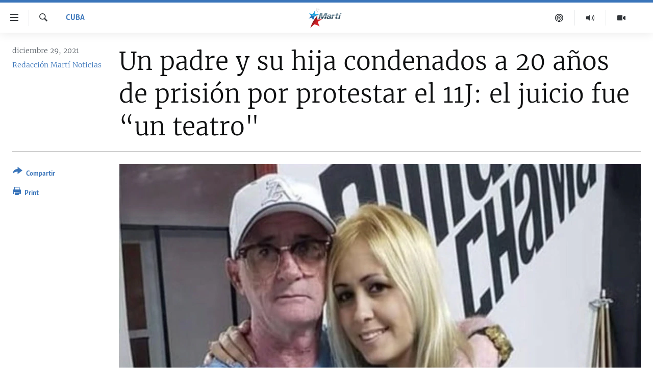

--- FILE ---
content_type: text/html; charset=utf-8
request_url: https://www.martinoticias.com/a/a%C3%B1os-de-prisi%C3%B3n-para-katia-beirut-y-su-padre-por-protestar-el-11j-en-la-g%C3%BCinera/310640.html
body_size: 18854
content:

<!DOCTYPE html>
<html lang="es" dir="ltr" class="no-js">
<head>
<link href="/Content/responsive/OCB/es-CU/OCB-es-CU.css?&amp;av=0.0.0.0&amp;cb=225" rel="stylesheet"/>
<script src="//tags.martinoticias.com/ocb-pangea/prod/utag.sync.js"></script> <script type='text/javascript' src='https://www.youtube.com/iframe_api' async></script>
<link rel="manifest" href="/manifest.json">
<script type="text/javascript">
//a general 'js' detection, must be on top level in <head>, due to CSS performance
document.documentElement.className = "js";
var cacheBuster = "225";
var appBaseUrl = "/";
var imgEnhancerBreakpoints = [0, 144, 256, 408, 650, 1023, 1597];
var isLoggingEnabled = false;
var isPreviewPage = false;
var isLivePreviewPage = false;
if (!isPreviewPage) {
window.RFE = window.RFE || {};
window.RFE.cacheEnabledByParam = window.location.href.indexOf('nocache=1') === -1;
const url = new URL(window.location.href);
const params = new URLSearchParams(url.search);
// Remove the 'nocache' parameter
params.delete('nocache');
// Update the URL without the 'nocache' parameter
url.search = params.toString();
window.history.replaceState(null, '', url.toString());
} else {
window.addEventListener('load', function() {
const links = window.document.links;
for (let i = 0; i < links.length; i++) {
links[i].href = '#';
links[i].target = '_self';
}
})
}
var pwaEnabled = false;
var swCacheDisabled;
</script>
<meta charset="utf-8" />
<title>Un padre y su hija condenados a 20 a&#241;os de prisi&#243;n por protestar el 11J: el juicio fue “un teatro&quot;</title>
<meta name="description" content="El r&#233;gimen cubano emiti&#243; una sentencia de 20 a&#241;os de prisi&#243;n para la joven Katia Beirut y su padre Fredy Beirut, por su participaci&#243;n en las protestas p&#250;blicas anticomunistas del 11 de julio en el reparto La G&#252;inera, en La Habana.
En entrevista con Radio Mart&#237; y tras conocer las condenas..." />
<meta name="keywords" content="Cuba, cuba, La Habana, cárcel, La Güinera, 11J, Exen Beirut, Zoila Rodriguez" />
<meta name="viewport" content="width=device-width, initial-scale=1.0" />
<meta http-equiv="X-UA-Compatible" content="IE=edge" />
<meta name="robots" content="max-image-preview:large"><meta property="fb:pages" content="250202175001157" />
<meta name="google-site-verification" content="oL3YvdzLlqtC92Hfu3ERgBAU5D7AVDW6ugdXN6fYB8A" />
<link href="https://www.martinoticias.com/a/a&#241;os-de-prisi&#243;n-para-katia-beirut-y-su-padre-por-protestar-el-11j-en-la-g&#252;inera/310640.html" rel="canonical" />
<meta name="apple-mobile-web-app-title" content="OCB" />
<meta name="apple-mobile-web-app-status-bar-style" content="black" />
<meta name="apple-itunes-app" content="app-id=639624682, app-argument=//310640.ltr" />
<meta content="Un padre y su hija condenados a 20 años de prisión por protestar el 11J: el juicio fue “un teatro&quot;" property="og:title" />
<meta content="El régimen cubano emitió una sentencia de 20 años de prisión para la joven Katia Beirut y su padre Fredy Beirut, por su participación en las protestas públicas anticomunistas del 11 de julio en el reparto La Güinera, en La Habana.
En entrevista con Radio Martí y tras conocer las condenas..." property="og:description" />
<meta content="article" property="og:type" />
<meta content="https://www.martinoticias.com/a/años-de-prisión-para-katia-beirut-y-su-padre-por-protestar-el-11j-en-la-güinera/310640.html" property="og:url" />
<meta content="Martí Noticias | Martinoticias.com/" property="og:site_name" />
<meta content="https://www.facebook.com/martinoticias" property="article:publisher" />
<meta content="https://gdb.martinoticias.com/6a57ff8a-ff2d-4c74-830f-9a9815beefbe_w1200_h630.jpg" property="og:image" />
<meta content="1200" property="og:image:width" />
<meta content="630" property="og:image:height" />
<meta content="1550456281896421" property="fb:app_id" />
<meta content="Redacción Martí Noticias" name="Author" />
<meta content="summary_large_image" name="twitter:card" />
<meta content="@MartiNoticias" name="twitter:site" />
<meta content="https://gdb.martinoticias.com/6a57ff8a-ff2d-4c74-830f-9a9815beefbe_w1200_h630.jpg" name="twitter:image" />
<meta content="Un padre y su hija condenados a 20 años de prisión por protestar el 11J: el juicio fue “un teatro&quot;" name="twitter:title" />
<meta content="El régimen cubano emitió una sentencia de 20 años de prisión para la joven Katia Beirut y su padre Fredy Beirut, por su participación en las protestas públicas anticomunistas del 11 de julio en el reparto La Güinera, en La Habana.
En entrevista con Radio Martí y tras conocer las condenas..." name="twitter:description" />
<link rel="amphtml" href="https://www.martinoticias.com/amp/a&#241;os-de-prisi&#243;n-para-katia-beirut-y-su-padre-por-protestar-el-11j-en-la-g&#252;inera/310640.html" />
<script type="application/ld+json">{"articleSection":"Cuba","isAccessibleForFree":true,"headline":"Un padre y su hija condenados a 20 años de prisión por protestar el 11J: el juicio fue “un teatro\u0022","inLanguage":"es-CU","keywords":"Cuba, cuba, La Habana, cárcel, La Güinera, 11J, Exen Beirut, Zoila Rodriguez","author":{"@type":"Person","url":"https://www.martinoticias.com/author/redaccion-marti-noticias/kppt","description":"","image":{"@type":"ImageObject"},"name":"Redacción Martí Noticias"},"datePublished":"2021-12-29 23:00:18Z","dateModified":"2021-12-31 18:15:18Z","publisher":{"logo":{"width":512,"height":220,"@type":"ImageObject","url":"https://www.martinoticias.com/Content/responsive/OCB/es-CU/img/logo.png"},"@type":"NewsMediaOrganization","url":"https://www.martinoticias.com","sameAs":["https://www.facebook.com/martinoticias","https://twitter.com/martinoticias","https://t.me/martinoticiasoficial","http://www.youtube.com/user/TVMartiNoticias","https://www.whatsapp.com/channel/0029VaFOUxkE50UgEbkWsL00","https://www.instagram.com/marti_noticias/"],"name":"Martí Noticias | Martinoticias.com","alternateName":""},"@context":"https://schema.org","@type":"NewsArticle","mainEntityOfPage":"https://www.martinoticias.com/a/años-de-prisión-para-katia-beirut-y-su-padre-por-protestar-el-11j-en-la-güinera/310640.html","url":"https://www.martinoticias.com/a/años-de-prisión-para-katia-beirut-y-su-padre-por-protestar-el-11j-en-la-güinera/310640.html","description":"El régimen cubano emitió una sentencia de 20 años de prisión para la joven Katia Beirut y su padre Fredy Beirut, por su participación en las protestas públicas anticomunistas del 11 de julio en el reparto La Güinera, en La Habana.\r\n\r\n En entrevista con Radio Martí y tras conocer las condenas...","image":{"width":1080,"height":608,"@type":"ImageObject","url":"https://gdb.martinoticias.com/6a57ff8a-ff2d-4c74-830f-9a9815beefbe_w1080_h608.jpg"},"name":"Un padre y su hija condenados a 20 años de prisión por protestar el 11J: el juicio fue “un teatro\u0022"}</script>
<script src="/Scripts/responsive/infographics.b?v=dVbZ-Cza7s4UoO3BqYSZdbxQZVF4BOLP5EfYDs4kqEo1&amp;av=0.0.0.0&amp;cb=225"></script>
<script src="/Scripts/responsive/loader.b?v=Q26XNwrL6vJYKjqFQRDnx01Lk2pi1mRsuLEaVKMsvpA1&amp;av=0.0.0.0&amp;cb=225"></script>
<link rel="icon" type="image/svg+xml" href="/Content/responsive/OCB/img/webApp/favicon.svg" />
<link rel="alternate icon" href="/Content/responsive/OCB/img/webApp/favicon.ico" />
<link rel="apple-touch-icon" sizes="152x152" href="/Content/responsive/OCB/img/webApp/ico-152x152.png" />
<link rel="apple-touch-icon" sizes="144x144" href="/Content/responsive/OCB/img/webApp/ico-144x144.png" />
<link rel="apple-touch-icon" sizes="114x114" href="/Content/responsive/OCB/img/webApp/ico-114x114.png" />
<link rel="apple-touch-icon" sizes="72x72" href="/Content/responsive/OCB/img/webApp/ico-72x72.png" />
<link rel="apple-touch-icon-precomposed" href="/Content/responsive/OCB/img/webApp/ico-57x57.png" />
<link rel="icon" sizes="192x192" href="/Content/responsive/OCB/img/webApp/ico-192x192.png" />
<link rel="icon" sizes="128x128" href="/Content/responsive/OCB/img/webApp/ico-128x128.png" />
<meta name="msapplication-TileColor" content="#ffffff" />
<meta name="msapplication-TileImage" content="/Content/responsive/OCB/img/webApp/ico-144x144.png" />
<link rel="alternate" type="application/rss+xml" title="Las principales noticias [RSS]" href="/api/" />
<link rel="sitemap" type="application/rss+xml" href="/sitemap.xml" />

<script>(window.BOOMR_mq=window.BOOMR_mq||[]).push(["addVar",{"rua.upush":"false","rua.cpush":"false","rua.upre":"false","rua.cpre":"false","rua.uprl":"false","rua.cprl":"false","rua.cprf":"false","rua.trans":"","rua.cook":"false","rua.ims":"false","rua.ufprl":"false","rua.cfprl":"false","rua.isuxp":"false","rua.texp":"norulematch","rua.ceh":"false","rua.ueh":"false","rua.ieh.st":"0"}]);</script>
                              <script>!function(a){var e="https://s.go-mpulse.net/boomerang/",t="addEventListener";if("False"=="True")a.BOOMR_config=a.BOOMR_config||{},a.BOOMR_config.PageParams=a.BOOMR_config.PageParams||{},a.BOOMR_config.PageParams.pci=!0,e="https://s2.go-mpulse.net/boomerang/";if(window.BOOMR_API_key="BRV2G-MXAR3-VLP7X-4KGZY-XFESE",function(){function n(e){a.BOOMR_onload=e&&e.timeStamp||(new Date).getTime()}if(!a.BOOMR||!a.BOOMR.version&&!a.BOOMR.snippetExecuted){a.BOOMR=a.BOOMR||{},a.BOOMR.snippetExecuted=!0;var i,_,o,r=document.createElement("iframe");if(a[t])a[t]("load",n,!1);else if(a.attachEvent)a.attachEvent("onload",n);r.src="javascript:void(0)",r.title="",r.role="presentation",(r.frameElement||r).style.cssText="width:0;height:0;border:0;display:none;",o=document.getElementsByTagName("script")[0],o.parentNode.insertBefore(r,o);try{_=r.contentWindow.document}catch(O){i=document.domain,r.src="javascript:var d=document.open();d.domain='"+i+"';void(0);",_=r.contentWindow.document}_.open()._l=function(){var a=this.createElement("script");if(i)this.domain=i;a.id="boomr-if-as",a.src=e+"BRV2G-MXAR3-VLP7X-4KGZY-XFESE",BOOMR_lstart=(new Date).getTime(),this.body.appendChild(a)},_.write("<bo"+'dy onload="document._l();">'),_.close()}}(),"".length>0)if(a&&"performance"in a&&a.performance&&"function"==typeof a.performance.setResourceTimingBufferSize)a.performance.setResourceTimingBufferSize();!function(){if(BOOMR=a.BOOMR||{},BOOMR.plugins=BOOMR.plugins||{},!BOOMR.plugins.AK){var e=""=="true"?1:0,t="",n="cj2kkbyccfik42lbocsq-f-37d6754a4-clientnsv4-s.akamaihd.net",i="false"=="true"?2:1,_={"ak.v":"39","ak.cp":"117896","ak.ai":parseInt("216521",10),"ak.ol":"0","ak.cr":8,"ak.ipv":4,"ak.proto":"h2","ak.rid":"5ceb3691","ak.r":51208,"ak.a2":e,"ak.m":"dscb","ak.n":"essl","ak.bpcip":"18.116.165.0","ak.cport":55108,"ak.gh":"23.209.83.4","ak.quicv":"","ak.tlsv":"tls1.3","ak.0rtt":"","ak.0rtt.ed":"","ak.csrc":"-","ak.acc":"","ak.t":"1767993509","ak.ak":"hOBiQwZUYzCg5VSAfCLimQ==OXqQujjW4qoj+O/CwAJCleH5Np3xmga1yYLNwLBB3wOSIbWpgA2W8WHKnLHCARYWP8Bj9jIATCJzNUQxuSHLgMmZv07RodjXJKp89vl/[base64]/a4RF/QiPP2OXBYwR7W0ZHrCzZRmQf7zZYf8GRxCHVRu9bXhp1dMf/vZlFaJz+lzb2jdgs=","ak.pv":"117","ak.dpoabenc":"","ak.tf":i};if(""!==t)_["ak.ruds"]=t;var o={i:!1,av:function(e){var t="http.initiator";if(e&&(!e[t]||"spa_hard"===e[t]))_["ak.feo"]=void 0!==a.aFeoApplied?1:0,BOOMR.addVar(_)},rv:function(){var a=["ak.bpcip","ak.cport","ak.cr","ak.csrc","ak.gh","ak.ipv","ak.m","ak.n","ak.ol","ak.proto","ak.quicv","ak.tlsv","ak.0rtt","ak.0rtt.ed","ak.r","ak.acc","ak.t","ak.tf"];BOOMR.removeVar(a)}};BOOMR.plugins.AK={akVars:_,akDNSPreFetchDomain:n,init:function(){if(!o.i){var a=BOOMR.subscribe;a("before_beacon",o.av,null,null),a("onbeacon",o.rv,null,null),o.i=!0}return this},is_complete:function(){return!0}}}}()}(window);</script></head>
<body class=" nav-no-loaded cc_theme pg-article print-lay-article js-category-to-nav ">
<script type="text/javascript" >
var analyticsData = {url:"https://www.martinoticias.com/a/a%c3%b1os-de-prisi%c3%b3n-para-katia-beirut-y-su-padre-por-protestar-el-11j-en-la-g%c3%bcinera/310640.html",property_id:"443",article_uid:"310640",page_title:"Un padre y su hija condenados a 20 años de prisión por protestar el 11J: el juicio fue “un teatro\"",page_type:"article",content_type:"article",subcontent_type:"article",last_modified:"2021-12-31 18:15:18Z",pub_datetime:"2021-12-29 23:00:18Z",pub_year:"2021",pub_month:"12",pub_day:"29",pub_hour:"23",pub_weekday:"Wednesday",section:"cuba",english_section:"noticias-cuba",byline:"Redacción Martí Noticias",categories:"noticias-cuba",tags:"cuba;la habana;cárcel;la güinera;11j;exen beirut;zoila rodriguez",domain:"www.martinoticias.com",language:"Spanish",language_service:"Radio/TV Marti Spanish",platform:"web",copied:"no",copied_article:"",copied_title:"",runs_js:"Yes",cms_release:"8.44.0.0.225",enviro_type:"prod",slug:"años-de-prisión-para-katia-beirut-y-su-padre-por-protestar-el-11j-en-la-güinera",entity:"OCB",short_language_service:"MAR",platform_short:"W",page_name:"Un padre y su hija condenados a 20 años de prisión por protestar el 11J: el juicio fue “un teatro\""};
</script>
<noscript><iframe src="https://www.googletagmanager.com/ns.html?id=GTM-KWX9F2" height="0" width="0" style="display:none;visibility:hidden"></iframe></noscript><script type="text/javascript" data-cookiecategory="analytics">
var gtmEventObject = Object.assign({}, analyticsData, {event: 'page_meta_ready'});window.dataLayer = window.dataLayer || [];window.dataLayer.push(gtmEventObject);
if (top.location === self.location) { //if not inside of an IFrame
var renderGtm = "true";
if (renderGtm === "true") {
(function(w,d,s,l,i){w[l]=w[l]||[];w[l].push({'gtm.start':new Date().getTime(),event:'gtm.js'});var f=d.getElementsByTagName(s)[0],j=d.createElement(s),dl=l!='dataLayer'?'&l='+l:'';j.async=true;j.src='//www.googletagmanager.com/gtm.js?id='+i+dl;f.parentNode.insertBefore(j,f);})(window,document,'script','dataLayer','GTM-KWX9F2');
}
}
</script>
<!--Analytics tag js version start-->
<script type="text/javascript" data-cookiecategory="analytics">
var utag_data = Object.assign({}, analyticsData, {});
if(typeof(TealiumTagFrom)==='function' && typeof(TealiumTagSearchKeyword)==='function') {
var utag_from=TealiumTagFrom();var utag_searchKeyword=TealiumTagSearchKeyword();
if(utag_searchKeyword!=null && utag_searchKeyword!=='' && utag_data["search_keyword"]==null) utag_data["search_keyword"]=utag_searchKeyword;if(utag_from!=null && utag_from!=='') utag_data["from"]=TealiumTagFrom();}
if(window.top!== window.self&&utag_data.page_type==="snippet"){utag_data.page_type = 'iframe';}
try{if(window.top!==window.self&&window.self.location.hostname===window.top.location.hostname){utag_data.platform = 'self-embed';utag_data.platform_short = 'se';}}catch(e){if(window.top!==window.self&&window.self.location.search.includes("platformType=self-embed")){utag_data.platform = 'cross-promo';utag_data.platform_short = 'cp';}}
(function(a,b,c,d){ a="https://tags.martinoticias.com/ocb-pangea/prod/utag.js"; b=document;c="script";d=b.createElement(c);d.src=a;d.type="text/java"+c;d.async=true; a=b.getElementsByTagName(c)[0];a.parentNode.insertBefore(d,a); })();
</script>
<!--Analytics tag js version end-->
<!-- Analytics tag management NoScript -->
<noscript>
<img style="position: absolute; border: none;" src="https://ssc.martinoticias.com/b/ss/bbgprod,bbgentityocb/1/G.4--NS/251571220?pageName=ocb%3amar%3aw%3aarticle%3aun%20padre%20y%20su%20hija%20condenados%20a%2020%20a%c3%b1os%20de%20prisi%c3%b3n%20por%20protestar%20el%2011j%3a%20el%20juicio%20fue%20%e2%80%9cun%20teatro%22&amp;c6=un%20padre%20y%20su%20hija%20condenados%20a%2020%20a%c3%b1os%20de%20prisi%c3%b3n%20por%20protestar%20el%2011j%3a%20el%20juicio%20fue%20%e2%80%9cun%20teatro%22&amp;v36=8.44.0.0.225&amp;v6=D=c6&amp;g=https%3a%2f%2fwww.martinoticias.com%2fa%2fa%25c3%25b1os-de-prisi%25c3%25b3n-para-katia-beirut-y-su-padre-por-protestar-el-11j-en-la-g%25c3%25bcinera%2f310640.html&amp;c1=D=g&amp;v1=D=g&amp;events=event1,event52&amp;c16=radio%2ftv%20marti%20spanish&amp;v16=D=c16&amp;c5=noticias-cuba&amp;v5=D=c5&amp;ch=cuba&amp;c15=spanish&amp;v15=D=c15&amp;c4=article&amp;v4=D=c4&amp;c14=310640&amp;v14=D=c14&amp;v20=no&amp;c17=web&amp;v17=D=c17&amp;mcorgid=518abc7455e462b97f000101%40adobeorg&amp;server=www.martinoticias.com&amp;pageType=D=c4&amp;ns=bbg&amp;v29=D=server&amp;v25=ocb&amp;v30=443&amp;v105=D=User-Agent " alt="analytics" width="1" height="1" /></noscript>
<!-- End of Analytics tag management NoScript -->
<!--*** Accessibility links - For ScreenReaders only ***-->
<section>
<div class="sr-only">
<h2>Enlaces de accesibilidad</h2>
<ul>
<li><a href="#content" data-disable-smooth-scroll="1">Ir al contenido principal</a></li>
<li><a href="#navigation" data-disable-smooth-scroll="1">Ir a la navegaci&#243;n principal</a></li>
<li><a href="#txtHeaderSearch" data-disable-smooth-scroll="1">Ir a la b&#250;squeda</a></li>
</ul>
</div>
</section>
<div dir="ltr">
<div id="page">
<aside>
<div class="c-lightbox overlay-modal">
<div class="c-lightbox__intro">
<h2 class="c-lightbox__intro-title"></h2>
<button class="btn btn--rounded c-lightbox__btn c-lightbox__intro-next" title="siguiente">
<span class="ico ico--rounded ico-chevron-forward"></span>
<span class="sr-only">siguiente</span>
</button>
</div>
<div class="c-lightbox__nav">
<button class="btn btn--rounded c-lightbox__btn c-lightbox__btn--close" title="Cerrar">
<span class="ico ico--rounded ico-close"></span>
<span class="sr-only">Cerrar</span>
</button>
<button class="btn btn--rounded c-lightbox__btn c-lightbox__btn--prev" title="anterior">
<span class="ico ico--rounded ico-chevron-backward"></span>
<span class="sr-only">anterior</span>
</button>
<button class="btn btn--rounded c-lightbox__btn c-lightbox__btn--next" title="siguiente">
<span class="ico ico--rounded ico-chevron-forward"></span>
<span class="sr-only">siguiente</span>
</button>
</div>
<div class="c-lightbox__content-wrap">
<figure class="c-lightbox__content">
<span class="c-spinner c-spinner--lightbox">
<img src="/Content/responsive/img/player-spinner.png"
alt="please wait"
title="please wait" />
</span>
<div class="c-lightbox__img">
<div class="thumb">
<img src="" alt="" />
</div>
</div>
<figcaption>
<div class="c-lightbox__info c-lightbox__info--foot">
<span class="c-lightbox__counter"></span>
<span class="caption c-lightbox__caption"></span>
</div>
</figcaption>
</figure>
</div>
<div class="hidden">
<div class="content-advisory__box content-advisory__box--lightbox">
<span class="content-advisory__box-text">This image contains sensitive content which some people may find offensive or disturbing.</span>
<button class="btn btn--transparent content-advisory__box-btn m-t-md" value="text" type="button">
<span class="btn__text">
Click to reveal
</span>
</button>
</div>
</div>
</div>
<div class="print-dialogue">
<div class="container">
<h3 class="print-dialogue__title section-head">Print Options:</h3>
<div class="print-dialogue__opts">
<ul class="print-dialogue__opt-group">
<li class="form__group form__group--checkbox">
<input class="form__check " id="checkboxImages" name="checkboxImages" type="checkbox" checked="checked" />
<label for="checkboxImages" class="form__label m-t-md">Images</label>
</li>
<li class="form__group form__group--checkbox">
<input class="form__check " id="checkboxMultimedia" name="checkboxMultimedia" type="checkbox" checked="checked" />
<label for="checkboxMultimedia" class="form__label m-t-md">Multimedia</label>
</li>
</ul>
<ul class="print-dialogue__opt-group">
<li class="form__group form__group--checkbox">
<input class="form__check " id="checkboxEmbedded" name="checkboxEmbedded" type="checkbox" checked="checked" />
<label for="checkboxEmbedded" class="form__label m-t-md">Embedded Content</label>
</li>
<li class="hidden">
<input class="form__check " id="checkboxComments" name="checkboxComments" type="checkbox" />
<label for="checkboxComments" class="form__label m-t-md">Comments</label>
</li>
</ul>
</div>
<div class="print-dialogue__buttons">
<button class="btn btn--secondary close-button" type="button" title="Cancelar">
<span class="btn__text ">Cancelar</span>
</button>
<button class="btn btn-cust-print m-l-sm" type="button" title="Print">
<span class="btn__text ">Print</span>
</button>
</div>
</div>
</div>
<div class="ctc-message pos-fix">
<div class="ctc-message__inner">Link has been copied to clipboard</div>
</div>
</aside>
<div class="hdr-20 hdr-20--big">
<div class="hdr-20__inner">
<div class="hdr-20__max pos-rel">
<div class="hdr-20__side hdr-20__side--primary d-flex">
<label data-for="main-menu-ctrl" data-switcher-trigger="true" data-switch-target="main-menu-ctrl" class="burger hdr-trigger pos-rel trans-trigger" data-trans-evt="click" data-trans-id="menu">
<span class="ico ico-close hdr-trigger__ico hdr-trigger__ico--close burger__ico burger__ico--close"></span>
<span class="ico ico-menu hdr-trigger__ico hdr-trigger__ico--open burger__ico burger__ico--open"></span>
</label>
<div class="menu-pnl pos-fix trans-target" data-switch-target="main-menu-ctrl" data-trans-id="menu">
<div class="menu-pnl__inner">
<nav class="main-nav menu-pnl__item menu-pnl__item--first">
<ul class="main-nav__list accordeon" data-analytics-tales="false" data-promo-name="link" data-location-name="nav,secnav">
<li class="main-nav__item">
<a class="main-nav__item-name main-nav__item-name--link" href="/z/268" title="Titulares" data-item-name="titulares" >Titulares</a>
</li>
<li class="main-nav__item accordeon__item" data-switch-target="menu-item-35">
<label class="main-nav__item-name main-nav__item-name--label accordeon__control-label" data-switcher-trigger="true" data-for="menu-item-35">
Cuba
<span class="ico ico-chevron-down main-nav__chev"></span>
</label>
<div class="main-nav__sub-list">
<a class="main-nav__item-name main-nav__item-name--link main-nav__item-name--sub" href="/z/92" title="Cuba" data-item-name="noticias-cuba" >Cuba</a>
<a class="main-nav__item-name main-nav__item-name--link main-nav__item-name--sub" href="/Cuba-Derechos-Humanos" title="Derechos Humanos" data-item-name="derechos-humanos" >Derechos Humanos</a>
<a class="main-nav__item-name main-nav__item-name--link main-nav__item-name--sub" href="/Coronavirus-Cuba" title="Crisis epidemiol&#243;gica" data-item-name="crisis-epidemiologica" >Crisis epidemiol&#243;gica</a>
<a class="main-nav__item-name main-nav__item-name--link main-nav__item-name--sub" href="/especial-11j-cuba" title="#11JCuba, cuatro a&#241;os despu&#233;s" data-item-name="#11JCuba, four years later" >#11JCuba, cuatro a&#241;os despu&#233;s</a>
</div>
</li>
<li class="main-nav__item">
<a class="main-nav__item-name main-nav__item-name--link" href="/Estados-Unidos" title="Estados Unidos" data-item-name="estados-unidos" >Estados Unidos</a>
</li>
<li class="main-nav__item">
<a class="main-nav__item-name main-nav__item-name--link" href="/am&#233;rica-latina" title="Am&#233;rica Latina" data-item-name="america-latina" >Am&#233;rica Latina</a>
</li>
<li class="main-nav__item">
<a class="main-nav__item-name main-nav__item-name--link" href="/inmigraci&#243;n" title="Inmigraci&#243;n" data-item-name="inmigracion-" >Inmigraci&#243;n</a>
</li>
<li class="main-nav__item">
<a class="main-nav__item-name main-nav__item-name--link" href="/Mundo" title="Mundo" data-item-name="world-news" >Mundo</a>
</li>
<li class="main-nav__item">
<a class="main-nav__item-name main-nav__item-name--link" href="/z/102" title="Deportes" data-item-name="noticias-deportes" >Deportes</a>
</li>
<li class="main-nav__item">
<a class="main-nav__item-name main-nav__item-name--link" href="/Arte-Entretenimiento" title="Arte y Entretenimiento" data-item-name="arts-entertaining" >Arte y Entretenimiento</a>
</li>
<li class="main-nav__item">
<a class="main-nav__item-name main-nav__item-name--link" href="/Audiovisuales-Marti" title="Audiovisuales Mart&#237;" data-item-name="audiovisuals-marti" >Audiovisuales Mart&#237;</a>
</li>
<li class="main-nav__item">
<a class="main-nav__item-name main-nav__item-name--link" href="/Radio-Marti" title="Radio Mart&#237;" data-item-name="radio-marti-news-programs" >Radio Mart&#237;</a>
</li>
<li class="main-nav__item accordeon__item" data-switch-target="menu-item-80">
<label class="main-nav__item-name main-nav__item-name--label accordeon__control-label" data-switcher-trigger="true" data-for="menu-item-80">
Especiales
<span class="ico ico-chevron-down main-nav__chev"></span>
</label>
<div class="main-nav__sub-list">
<a class="main-nav__item-name main-nav__item-name--link main-nav__item-name--sub" href="/Especiales" title="Especiales" data-item-name="especiales-marti" >Especiales</a>
<a class="main-nav__item-name main-nav__item-name--link main-nav__item-name--sub" href="/especial-11j-cuba" title="#11JCuba, cuatro a&#241;os despu&#233;s" data-item-name="#11JCuba, four years later" >#11JCuba, cuatro a&#241;os despu&#233;s</a>
<a class="main-nav__item-name main-nav__item-name--link main-nav__item-name--sub" href="https://wxyz.page/Xx93o" title="Ferrer, retrato de un opositor" target="_blank" rel="noopener">Ferrer, retrato de un opositor</a>
<a class="main-nav__item-name main-nav__item-name--link main-nav__item-name--sub" href="/cuba-40-aniversario-de-radio-marti" title="Radio Mart&#237;: 40 a&#241;os" data-item-name="Radio Marti: 40 years" >Radio Mart&#237;: 40 a&#241;os</a>
<a class="main-nav__item-name main-nav__item-name--link main-nav__item-name--sub" href="/realidad-de-la-vivienda-en-cuba" title="La realidad de la vivienda en Cuba" data-item-name="la-realidad-de-la-vivienda-en-cuba" >La realidad de la vivienda en Cuba</a>
<a class="main-nav__item-name main-nav__item-name--link main-nav__item-name--sub" href="/ser-viejo-en-cuba" title="Ser viejo en Cuba" data-item-name="being-old-in-cuba" >Ser viejo en Cuba</a>
<a class="main-nav__item-name main-nav__item-name--link main-nav__item-name--sub" href="/z/687" title="Kentu-Cubano" data-item-name="cuban-kentu" >Kentu-Cubano</a>
<a class="main-nav__item-name main-nav__item-name--link main-nav__item-name--sub" href="/z/691" title="Los Santos de Hialeah" data-item-name="hialeah-saints" >Los Santos de Hialeah</a>
<a class="main-nav__item-name main-nav__item-name--link main-nav__item-name--sub" href="/desinformaci&#243;n-rusa-en-latinoamerica" title="Desinformaci&#243;n rusa en Am&#233;rica Latina" data-item-name="desinformacion-rusa" >Desinformaci&#243;n rusa en Am&#233;rica Latina</a>
<a class="main-nav__item-name main-nav__item-name--link main-nav__item-name--sub" href="https://www.radiotelevisionmarti.com/p/invasion-rusia-ucrania.html" title="La invasi&#243;n de Rusia a Ucrania" >La invasi&#243;n de Rusia a Ucrania</a>
</div>
</li>
<li class="main-nav__item">
<a class="main-nav__item-name main-nav__item-name--link" href="/Multimedia" title="Multimedia" data-item-name="multimedia-radio-television-marti" >Multimedia</a>
</li>
<li class="main-nav__item">
<a class="main-nav__item-name main-nav__item-name--link" href="/editoriales" title="Editoriales" data-item-name="editoriales" >Editoriales</a>
</li>
</ul>
</nav>
<div class="menu-pnl__item menu-pnl__item--social">
<h5 class="menu-pnl__sub-head">S&#237;guenos </h5>
<a href="https://www.facebook.com/martinoticias" title="S&#237;guenos en Facebook" data-analytics-text="follow_on_facebook" class="btn btn--rounded btn--social-inverted menu-pnl__btn js-social-btn btn-facebook" target="_blank" rel="noopener">
<span class="ico ico-facebook-alt ico--rounded"></span>
</a>
<a href="https://twitter.com/martinoticias" title="S&#237;guenos en Twitter" data-analytics-text="follow_on_twitter" class="btn btn--rounded btn--social-inverted menu-pnl__btn js-social-btn btn-twitter" target="_blank" rel="noopener">
<span class="ico ico-twitter ico--rounded"></span>
</a>
<a href="https://t.me/martinoticiasoficial" title="S&#237;guenos en Telegram" data-analytics-text="follow_on_telegram" class="btn btn--rounded btn--social-inverted menu-pnl__btn js-social-btn btn-telegram" target="_blank" rel="noopener">
<span class="ico ico-telegram ico--rounded"></span>
</a>
<a href="http://www.youtube.com/user/TVMartiNoticias" title="S&#237;guenos en Youtube" data-analytics-text="follow_on_youtube" class="btn btn--rounded btn--social-inverted menu-pnl__btn js-social-btn btn-youtube" target="_blank" rel="noopener">
<span class="ico ico-youtube ico--rounded"></span>
</a>
<a href="https://www.instagram.com/marti_noticias/" title="Follow us on Instagram" data-analytics-text="follow_on_instagram" class="btn btn--rounded btn--social-inverted menu-pnl__btn js-social-btn btn-instagram" target="_blank" rel="noopener">
<span class="ico ico-instagram ico--rounded"></span>
</a>
</div>
</div>
</div>
<label data-for="top-search-ctrl" data-switcher-trigger="true" data-switch-target="top-search-ctrl" class="top-srch-trigger hdr-trigger">
<span class="ico ico-close hdr-trigger__ico hdr-trigger__ico--close top-srch-trigger__ico top-srch-trigger__ico--close"></span>
<span class="ico ico-search hdr-trigger__ico hdr-trigger__ico--open top-srch-trigger__ico top-srch-trigger__ico--open"></span>
</label>
<div class="srch-top srch-top--in-header" data-switch-target="top-search-ctrl">
<div class="container">
<form action="/s" class="srch-top__form srch-top__form--in-header" id="form-topSearchHeader" method="get" role="search"><label for="txtHeaderSearch" class="sr-only">Buscar</label>
<input type="text" id="txtHeaderSearch" name="k" placeholder="Buscar el texto..." accesskey="s" value="" class="srch-top__input analyticstag-event" onkeydown="if (event.keyCode === 13) { FireAnalyticsTagEventOnSearch('search', $dom.get('#txtHeaderSearch')[0].value) }" />
<button title="Buscar" type="submit" class="btn btn--top-srch analyticstag-event" onclick="FireAnalyticsTagEventOnSearch('search', $dom.get('#txtHeaderSearch')[0].value) ">
<span class="ico ico-search"></span>
</button></form>
</div>
</div>
<a href="/" class="main-logo-link">
<img src="/Content/responsive/OCB/es-CU/img/logo-compact.svg" class="main-logo main-logo--comp" alt="site logo">
<img src="/Content/responsive/OCB/es-CU/img/logo.svg" class="main-logo main-logo--big" alt="site logo">
</a>
</div>
<div class="hdr-20__side hdr-20__side--secondary d-flex">
<a href="/Audiovisuales-Marti" title="TV Mart&#237;" class="hdr-20__secondary-item" data-item-name="video">
<span class="ico ico-video hdr-20__secondary-icon"></span>
</a>
<a href="/Radio-Marti" title="Radio Mart&#237;" class="hdr-20__secondary-item" data-item-name="audio">
<span class="ico ico-audio hdr-20__secondary-icon"></span>
</a>
<a href="/podcasts" title="Podcast" class="hdr-20__secondary-item" data-item-name="podcast">
<span class="ico ico-podcast hdr-20__secondary-icon"></span>
</a>
<a href="/s" title="Buscar" class="hdr-20__secondary-item hdr-20__secondary-item--search" data-item-name="search">
<span class="ico ico-search hdr-20__secondary-icon hdr-20__secondary-icon--search"></span>
</a>
<div class="srch-bottom">
<form action="/s" class="srch-bottom__form d-flex" id="form-bottomSearch" method="get" role="search"><label for="txtSearch" class="sr-only">Buscar</label>
<input type="search" id="txtSearch" name="k" placeholder="Buscar el texto..." accesskey="s" value="" class="srch-bottom__input analyticstag-event" onkeydown="if (event.keyCode === 13) { FireAnalyticsTagEventOnSearch('search', $dom.get('#txtSearch')[0].value) }" />
<button title="Buscar" type="submit" class="btn btn--bottom-srch analyticstag-event" onclick="FireAnalyticsTagEventOnSearch('search', $dom.get('#txtSearch')[0].value) ">
<span class="ico ico-search"></span>
</button></form>
</div>
</div>
<img src="/Content/responsive/OCB/es-CU/img/logo-print.gif" class="logo-print" alt="site logo">
<img src="/Content/responsive/OCB/es-CU/img/logo-print_color.png" class="logo-print logo-print--color" alt="site logo">
</div>
</div>
</div>
<script>
if (document.body.className.indexOf('pg-home') > -1) {
var nav2In = document.querySelector('.hdr-20__inner');
var nav2Sec = document.querySelector('.hdr-20__side--secondary');
var secStyle = window.getComputedStyle(nav2Sec);
if (nav2In && window.pageYOffset < 150 && secStyle['position'] !== 'fixed') {
nav2In.classList.add('hdr-20__inner--big')
}
}
</script>
<div class="c-hlights c-hlights--breaking c-hlights--no-item" data-hlight-display="mobile,desktop">
<div class="c-hlights__wrap container p-0">
<div class="c-hlights__nav">
<a role="button" href="#" title="anterior">
<span class="ico ico-chevron-backward m-0"></span>
<span class="sr-only">anterior</span>
</a>
<a role="button" href="#" title="siguiente">
<span class="ico ico-chevron-forward m-0"></span>
<span class="sr-only">siguiente</span>
</a>
</div>
<span class="c-hlights__label">
<span class="">&#218;LTIMA HORA: </span>
<span class="switcher-trigger">
<label data-for="more-less-1" data-switcher-trigger="true" class="switcher-trigger__label switcher-trigger__label--more p-b-0" title="M&#225;s">
<span class="ico ico-chevron-down"></span>
</label>
<label data-for="more-less-1" data-switcher-trigger="true" class="switcher-trigger__label switcher-trigger__label--less p-b-0" title="Mostrar menos">
<span class="ico ico-chevron-up"></span>
</label>
</span>
</span>
<ul class="c-hlights__items switcher-target" data-switch-target="more-less-1">
</ul>
</div>
</div> <div id="content">
<main class="container">
<div class="hdr-container">
<div class="row">
<div class="col-category col-xs-12 col-md-2 pull-left"> <div class="category js-category">
<a class="" href="/z/92">Cuba</a> </div>
</div><div class="col-title col-xs-12 col-md-10 pull-right"> <h1 class="title pg-title">
Un padre y su hija condenados a 20 a&#241;os de prisi&#243;n por protestar el 11J: el juicio fue “un teatro&quot;
</h1>
</div><div class="col-publishing-details col-xs-12 col-sm-12 col-md-2 pull-left"> <div class="publishing-details ">
<div class="published">
<span class="date" >
<time pubdate="pubdate" datetime="2021-12-29T18:00:18-05:00">
diciembre 29, 2021
</time>
</span>
</div>
<div class="links">
<ul class="links__list links__list--column">
<li class="links__item">
<a class="links__item-link" href="/author/redaccion-marti-noticias/kppt" title="Redacci&#243;n Mart&#237; Noticias">Redacci&#243;n Mart&#237; Noticias</a>
</li>
</ul>
</div>
</div>
</div><div class="col-lg-12 separator"> <div class="separator">
<hr class="title-line" />
</div>
</div><div class="col-multimedia col-xs-12 col-md-10 pull-right"> <div class="cover-media">
<figure class="media-image js-media-expand">
<div class="img-wrap">
<div class="thumb thumb16_9">
<img src="https://gdb.martinoticias.com/6a57ff8a-ff2d-4c74-830f-9a9815beefbe_w250_r1_s.jpg" alt="Fredy Beirut y su hija Katia, manifestantes del 11J condenados a 20 a&#241;os de c&#225;rcel." />
</div>
</div>
<figcaption>
<span class="caption">Fredy Beirut y su hija Katia, manifestantes del 11J condenados a 20 a&#241;os de c&#225;rcel.</span>
</figcaption>
</figure>
</div>
</div><div class="col-xs-12 col-md-2 pull-left article-share pos-rel"> <div class="share--box">
<div class="sticky-share-container" style="display:none">
<div class="container">
<a href="https://www.martinoticias.com" id="logo-sticky-share">&nbsp;</a>
<div class="pg-title pg-title--sticky-share">
Un padre y su hija condenados a 20 a&#241;os de prisi&#243;n por protestar el 11J: el juicio fue “un teatro&quot;
</div>
<div class="sticked-nav-actions">
<!--This part is for sticky navigation display-->
<p class="buttons link-content-sharing p-0 ">
<button class="btn btn--link btn-content-sharing p-t-0 " id="btnContentSharing" value="text" role="Button" type="" title="Cambiar opciones para compartir">
<span class="ico ico-share ico--l"></span>
<span class="btn__text ">
Compartir
</span>
</button>
</p>
<aside class="content-sharing js-content-sharing js-content-sharing--apply-sticky content-sharing--sticky"
role="complementary"
data-share-url="https://www.martinoticias.com/a/a%c3%b1os-de-prisi%c3%b3n-para-katia-beirut-y-su-padre-por-protestar-el-11j-en-la-g%c3%bcinera/310640.html" data-share-title="Un padre y su hija condenados a 20 a&#241;os de prisi&#243;n por protestar el 11J: el juicio fue “un teatro&quot;" data-share-text="">
<div class="content-sharing__popover">
<h6 class="content-sharing__title">Compartir</h6>
<button href="#close" id="btnCloseSharing" class="btn btn--text-like content-sharing__close-btn">
<span class="ico ico-close ico--l"></span>
</button>
<ul class="content-sharing__list">
<li class="content-sharing__item">
<div class="ctc ">
<input type="text" class="ctc__input" readonly="readonly">
<a href="" js-href="https://www.martinoticias.com/a/a%c3%b1os-de-prisi%c3%b3n-para-katia-beirut-y-su-padre-por-protestar-el-11j-en-la-g%c3%bcinera/310640.html" class="content-sharing__link ctc__button">
<span class="ico ico-copy-link ico--rounded ico--s"></span>
<span class="content-sharing__link-text">Copiar enlace</span>
</a>
</div>
</li>
<li class="content-sharing__item">
<a href="https://facebook.com/sharer.php?u=https%3a%2f%2fwww.martinoticias.com%2fa%2fa%25c3%25b1os-de-prisi%25c3%25b3n-para-katia-beirut-y-su-padre-por-protestar-el-11j-en-la-g%25c3%25bcinera%2f310640.html"
data-analytics-text="share_on_facebook"
title="Facebook" target="_blank"
class="content-sharing__link js-social-btn">
<span class="ico ico-facebook ico--rounded ico--s"></span>
<span class="content-sharing__link-text">Facebook</span>
</a>
</li>
<li class="content-sharing__item">
<a href="https://twitter.com/share?url=https%3a%2f%2fwww.martinoticias.com%2fa%2fa%25c3%25b1os-de-prisi%25c3%25b3n-para-katia-beirut-y-su-padre-por-protestar-el-11j-en-la-g%25c3%25bcinera%2f310640.html&amp;text=Un+padre+y+su+hija+condenados+a+20+a%c3%b1os+de+prisi%c3%b3n+por+protestar+el+11J%3a+el+juicio+fue+%e2%80%9cun+teatro%22"
data-analytics-text="share_on_twitter"
title="X (Twitter)" target="_blank"
class="content-sharing__link js-social-btn">
<span class="ico ico-twitter ico--rounded ico--s"></span>
<span class="content-sharing__link-text">X (Twitter)</span>
</a>
</li>
<li class="content-sharing__item">
<a href="https://telegram.me/share/url?url=https%3a%2f%2fwww.martinoticias.com%2fa%2fa%25c3%25b1os-de-prisi%25c3%25b3n-para-katia-beirut-y-su-padre-por-protestar-el-11j-en-la-g%25c3%25bcinera%2f310640.html"
data-analytics-text="share_on_telegram"
title="Telegram" target="_blank"
class="content-sharing__link js-social-btn">
<span class="ico ico-telegram ico--rounded ico--s"></span>
<span class="content-sharing__link-text">Telegram</span>
</a>
</li>
<li class="content-sharing__item visible-xs-inline-block visible-sm-inline-block">
<a href="whatsapp://send?text=https%3a%2f%2fwww.martinoticias.com%2fa%2fa%25c3%25b1os-de-prisi%25c3%25b3n-para-katia-beirut-y-su-padre-por-protestar-el-11j-en-la-g%25c3%25bcinera%2f310640.html"
data-analytics-text="share_on_whatsapp"
title="WhatsApp" target="_blank"
class="content-sharing__link js-social-btn">
<span class="ico ico-whatsapp ico--rounded ico--s"></span>
<span class="content-sharing__link-text">WhatsApp</span>
</a>
</li>
<li class="content-sharing__item visible-md-inline-block visible-lg-inline-block">
<a href="https://web.whatsapp.com/send?text=https%3a%2f%2fwww.martinoticias.com%2fa%2fa%25c3%25b1os-de-prisi%25c3%25b3n-para-katia-beirut-y-su-padre-por-protestar-el-11j-en-la-g%25c3%25bcinera%2f310640.html"
data-analytics-text="share_on_whatsapp_desktop"
title="WhatsApp" target="_blank"
class="content-sharing__link js-social-btn">
<span class="ico ico-whatsapp ico--rounded ico--s"></span>
<span class="content-sharing__link-text">WhatsApp</span>
</a>
</li>
<li class="content-sharing__item">
<a href="mailto:?body=https%3a%2f%2fwww.martinoticias.com%2fa%2fa%25c3%25b1os-de-prisi%25c3%25b3n-para-katia-beirut-y-su-padre-por-protestar-el-11j-en-la-g%25c3%25bcinera%2f310640.html&amp;subject=Un padre y su hija condenados a 20 a&#241;os de prisi&#243;n por protestar el 11J: el juicio fue “un teatro&quot;"
title="Email"
class="content-sharing__link ">
<span class="ico ico-email ico--rounded ico--s"></span>
<span class="content-sharing__link-text">Email</span>
</a>
</li>
</ul>
</div>
</aside>
</div>
</div>
</div>
<div class="links">
<p class="buttons link-content-sharing p-0 ">
<button class="btn btn--link btn-content-sharing p-t-0 " id="btnContentSharing" value="text" role="Button" type="" title="Cambiar opciones para compartir">
<span class="ico ico-share ico--l"></span>
<span class="btn__text ">
Compartir
</span>
</button>
</p>
<aside class="content-sharing js-content-sharing " role="complementary"
data-share-url="https://www.martinoticias.com/a/a%c3%b1os-de-prisi%c3%b3n-para-katia-beirut-y-su-padre-por-protestar-el-11j-en-la-g%c3%bcinera/310640.html" data-share-title="Un padre y su hija condenados a 20 a&#241;os de prisi&#243;n por protestar el 11J: el juicio fue “un teatro&quot;" data-share-text="">
<div class="content-sharing__popover">
<h6 class="content-sharing__title">Compartir</h6>
<button href="#close" id="btnCloseSharing" class="btn btn--text-like content-sharing__close-btn">
<span class="ico ico-close ico--l"></span>
</button>
<ul class="content-sharing__list">
<li class="content-sharing__item">
<div class="ctc ">
<input type="text" class="ctc__input" readonly="readonly">
<a href="" js-href="https://www.martinoticias.com/a/a%c3%b1os-de-prisi%c3%b3n-para-katia-beirut-y-su-padre-por-protestar-el-11j-en-la-g%c3%bcinera/310640.html" class="content-sharing__link ctc__button">
<span class="ico ico-copy-link ico--rounded ico--l"></span>
<span class="content-sharing__link-text">Copiar enlace</span>
</a>
</div>
</li>
<li class="content-sharing__item">
<a href="https://facebook.com/sharer.php?u=https%3a%2f%2fwww.martinoticias.com%2fa%2fa%25c3%25b1os-de-prisi%25c3%25b3n-para-katia-beirut-y-su-padre-por-protestar-el-11j-en-la-g%25c3%25bcinera%2f310640.html"
data-analytics-text="share_on_facebook"
title="Facebook" target="_blank"
class="content-sharing__link js-social-btn">
<span class="ico ico-facebook ico--rounded ico--l"></span>
<span class="content-sharing__link-text">Facebook</span>
</a>
</li>
<li class="content-sharing__item">
<a href="https://twitter.com/share?url=https%3a%2f%2fwww.martinoticias.com%2fa%2fa%25c3%25b1os-de-prisi%25c3%25b3n-para-katia-beirut-y-su-padre-por-protestar-el-11j-en-la-g%25c3%25bcinera%2f310640.html&amp;text=Un+padre+y+su+hija+condenados+a+20+a%c3%b1os+de+prisi%c3%b3n+por+protestar+el+11J%3a+el+juicio+fue+%e2%80%9cun+teatro%22"
data-analytics-text="share_on_twitter"
title="X (Twitter)" target="_blank"
class="content-sharing__link js-social-btn">
<span class="ico ico-twitter ico--rounded ico--l"></span>
<span class="content-sharing__link-text">X (Twitter)</span>
</a>
</li>
<li class="content-sharing__item">
<a href="https://telegram.me/share/url?url=https%3a%2f%2fwww.martinoticias.com%2fa%2fa%25c3%25b1os-de-prisi%25c3%25b3n-para-katia-beirut-y-su-padre-por-protestar-el-11j-en-la-g%25c3%25bcinera%2f310640.html"
data-analytics-text="share_on_telegram"
title="Telegram" target="_blank"
class="content-sharing__link js-social-btn">
<span class="ico ico-telegram ico--rounded ico--l"></span>
<span class="content-sharing__link-text">Telegram</span>
</a>
</li>
<li class="content-sharing__item visible-xs-inline-block visible-sm-inline-block">
<a href="whatsapp://send?text=https%3a%2f%2fwww.martinoticias.com%2fa%2fa%25c3%25b1os-de-prisi%25c3%25b3n-para-katia-beirut-y-su-padre-por-protestar-el-11j-en-la-g%25c3%25bcinera%2f310640.html"
data-analytics-text="share_on_whatsapp"
title="WhatsApp" target="_blank"
class="content-sharing__link js-social-btn">
<span class="ico ico-whatsapp ico--rounded ico--l"></span>
<span class="content-sharing__link-text">WhatsApp</span>
</a>
</li>
<li class="content-sharing__item visible-md-inline-block visible-lg-inline-block">
<a href="https://web.whatsapp.com/send?text=https%3a%2f%2fwww.martinoticias.com%2fa%2fa%25c3%25b1os-de-prisi%25c3%25b3n-para-katia-beirut-y-su-padre-por-protestar-el-11j-en-la-g%25c3%25bcinera%2f310640.html"
data-analytics-text="share_on_whatsapp_desktop"
title="WhatsApp" target="_blank"
class="content-sharing__link js-social-btn">
<span class="ico ico-whatsapp ico--rounded ico--l"></span>
<span class="content-sharing__link-text">WhatsApp</span>
</a>
</li>
<li class="content-sharing__item">
<a href="mailto:?body=https%3a%2f%2fwww.martinoticias.com%2fa%2fa%25c3%25b1os-de-prisi%25c3%25b3n-para-katia-beirut-y-su-padre-por-protestar-el-11j-en-la-g%25c3%25bcinera%2f310640.html&amp;subject=Un padre y su hija condenados a 20 a&#241;os de prisi&#243;n por protestar el 11J: el juicio fue “un teatro&quot;"
title="Email"
class="content-sharing__link ">
<span class="ico ico-email ico--rounded ico--l"></span>
<span class="content-sharing__link-text">Email</span>
</a>
</li>
</ul>
</div>
</aside>
<p class="link-print visible-md visible-lg buttons p-0">
<button class="btn btn--link btn-print p-t-0" onclick="if (typeof FireAnalyticsTagEvent === 'function') {FireAnalyticsTagEvent({ on_page_event: 'print_story' });}return false" title="(CTRL+P)">
<span class="ico ico-print"></span>
<span class="btn__text">Print</span>
</button>
</p>
</div>
</div>
</div>
</div>
</div>
<div class="body-container">
<div class="row">
<div class="col-xs-12 col-sm-12 col-md-10 col-lg-10 pull-right">
<div class="row">
<div class="col-xs-12 col-sm-12 col-md-8 col-lg-8 pull-left bottom-offset content-offset">
<div id="article-content" class="content-floated-wrap fb-quotable">
<div class="wsw">
<p>El régimen cubano emitió una sentencia de 20 años de prisión para la joven Katia Beirut y su padre Fredy Beirut, por su participación en las protestas públicas anticomunistas del 11 de julio en el reparto La Güinera, en La Habana.<br />
<br />
En entrevista con Radio Martí y tras conocer las condenas emitidas el 23 de diciembre, la señora Zoila Rodríguez Marzo, madre de Katia y ex esposa de Beirut, expresaba que a ellos “el juicio se los iniciaron el día 20 de diciembre y lo concluyeron precipitadamente el jueves 23”.</p>
<p>Rodríguez Marzo declaró que no puede “entender cómo un juicio en que se juzgaban a 17 personas haya podido el tribunal tener tan pronto las conclusiones de ese juicio”.</p>
<div class="wsw__embed">
<div class="media-pholder media-pholder--audio media-pholder--embed">
<div class="c-sticky-container" data-poster="">
<div class="c-sticky-element" data-sp_api="pangea-video" data-persistent data-persistent-browse-out >
<div class="c-mmp c-mmp--enabled c-mmp--loading c-mmp--audio c-mmp--embed c-sticky-element__swipe-el"
data-player_id="" data-title="Zoila Rodr&#237;guez Marzo." data-hide-title="False"
data-breakpoint_s="320" data-breakpoint_m="640" data-breakpoint_l="992"
data-hlsjs-src="/Scripts/responsive/hls.b"
data-bypass-dash-for-vod="true"
data-bypass-dash-for-live-video="true"
data-bypass-dash-for-live-audio="true"
id="player310641">
<div class="c-mmp__poster js-poster">
</div>
<a class="c-mmp__fallback-link" href="https://ocb-audio.martinoticias.com/cu/2021/12/29/6be4a885-dde4-4182-b7b5-15cf28343049.mp3">
<span class="c-mmp__fallback-link-icon">
<span class="ico ico-audio"></span>
</span>
</a>
<div class="c-spinner">
<img src="/Content/responsive/img/player-spinner.png" alt="please wait" title="please wait" />
</div>
<div class="c-mmp__player">
<audio src="https://ocb-audio.martinoticias.com/cu/2021/12/29/6be4a885-dde4-4182-b7b5-15cf28343049.mp3" data-fallbacksrc="" data-fallbacktype="" data-type="audio/mp3" data-info="64 kbps" data-sources="[{&quot;AmpSrc&quot;:&quot;https://ocb-audio.martinoticias.com/cu/2021/12/29/6be4a885-dde4-4182-b7b5-15cf28343049_hq.mp3&quot;,&quot;Src&quot;:&quot;https://ocb-audio.martinoticias.com/cu/2021/12/29/6be4a885-dde4-4182-b7b5-15cf28343049_hq.mp3&quot;,&quot;Type&quot;:&quot;audio/mp3&quot;,&quot;DataInfo&quot;:&quot;128 kbps&quot;,&quot;Url&quot;:null,&quot;BlockAutoTo&quot;:null,&quot;BlockAutoFrom&quot;:null}]" data-pub_datetime="2021-12-29 17:00:00Z" data-lt-on-play="0" data-lt-url="" webkit-playsinline="webkit-playsinline" playsinline="playsinline" style="width:100%;height:140px" title="Zoila Rodríguez Marzo.">
</audio>
</div>
<div class="c-mmp__overlay c-mmp__overlay--title c-mmp__overlay--partial c-mmp__overlay--disabled c-mmp__overlay--slide-from-top js-c-mmp__title-overlay">
<span class="c-mmp__overlay-actions c-mmp__overlay-actions-top js-overlay-actions">
<span class="c-mmp__overlay-actions-link c-mmp__overlay-actions-link--embed js-btn-embed-overlay" title="Embed">
<span class="c-mmp__overlay-actions-link-ico ico ico-embed-code"></span>
<span class="c-mmp__overlay-actions-link-text">Embed</span>
</span>
<span class="c-mmp__overlay-actions-link c-mmp__overlay-actions-link--share js-btn-sharing-overlay" title="share">
<span class="c-mmp__overlay-actions-link-ico ico ico-share"></span>
<span class="c-mmp__overlay-actions-link-text">share</span>
</span>
<span class="c-mmp__overlay-actions-link c-mmp__overlay-actions-link--close-sticky c-sticky-element__close-el" title="close">
<span class="c-mmp__overlay-actions-link-ico ico ico-close"></span>
</span>
</span>
<div class="c-mmp__overlay-title js-overlay-title">
<h5 class="c-mmp__overlay-media-title">
<a class="js-media-title-link" href="/a/a%C3%B1os-de-prisi%C3%B3n-para-katia-beirut-y-su-padre-por-protestar-el-11j-en-la-g%C3%BCinera/310641.html" target="_blank" rel="noopener" title="Zoila Rodr&#237;guez Marzo.">Zoila Rodr&#237;guez Marzo.</a>
</h5>
<div class="c-mmp__overlay-site-title">
<small>by <a href="https://www.martinoticias.com" target="_blank" rel="noopener" title="Mart&#237; Noticias | Martinoticias.com">Mart&#237; Noticias | Martinoticias.com</a></small>
</div>
</div>
</div>
<div class="c-mmp__overlay c-mmp__overlay--sharing c-mmp__overlay--disabled c-mmp__overlay--slide-from-bottom js-c-mmp__sharing-overlay">
<span class="c-mmp__overlay-actions">
<span class="c-mmp__overlay-actions-link c-mmp__overlay-actions-link--embed js-btn-embed-overlay" title="Embed">
<span class="c-mmp__overlay-actions-link-ico ico ico-embed-code"></span>
<span class="c-mmp__overlay-actions-link-text">Embed</span>
</span>
<span class="c-mmp__overlay-actions-link c-mmp__overlay-actions-link--share js-btn-sharing-overlay" title="share">
<span class="c-mmp__overlay-actions-link-ico ico ico-share"></span>
<span class="c-mmp__overlay-actions-link-text">share</span>
</span>
<span class="c-mmp__overlay-actions-link c-mmp__overlay-actions-link--close js-btn-close-overlay" title="close">
<span class="c-mmp__overlay-actions-link-ico ico ico-close"></span>
</span>
</span>
<div class="c-mmp__overlay-tabs">
<div class="c-mmp__overlay-tab c-mmp__overlay-tab--disabled c-mmp__overlay-tab--slide-backward js-tab-embed-overlay" data-trigger="js-btn-embed-overlay" data-embed-source="//www.martinoticias.com/embed/player/0/310641.html?type=audio" role="form">
<div class="c-mmp__overlay-body c-mmp__overlay-body--centered-vertical">
<div class="column">
<div class="c-mmp__status-msg ta-c js-message-embed-code-copied" role="tooltip">
The code has been copied to your clipboard.
</div>
<div class="c-mmp__form-group ta-c">
<input type="text" name="embed_code" class="c-mmp__input-text js-embed-code" dir="ltr" value="" readonly />
<span class="c-mmp__input-btn js-btn-copy-embed-code" title="Copy to clipboard"><span class="ico ico-content-copy"></span></span>
</div>
</div>
</div>
</div>
<div class="c-mmp__overlay-tab c-mmp__overlay-tab--disabled c-mmp__overlay-tab--slide-forward js-tab-sharing-overlay" data-trigger="js-btn-sharing-overlay" role="form">
<div class="c-mmp__overlay-body c-mmp__overlay-body--centered-vertical">
<div class="column">
<div class="c-mmp__status-msg ta-c js-message-share-url-copied" role="tooltip">
The URL has been copied to your clipboard
</div>
<div class="not-apply-to-sticky audio-fl-bwd">
<aside class="player-content-share share share--mmp" role="complementary"
data-share-url="https://www.martinoticias.com/a/310641.html" data-share-title="Zoila Rodr&#237;guez Marzo." data-share-text="">
<ul class="share__list">
<li class="share__item">
<a href="https://facebook.com/sharer.php?u=https%3a%2f%2fwww.martinoticias.com%2fa%2f310641.html"
data-analytics-text="share_on_facebook"
title="Facebook" target="_blank"
class="btn bg-transparent js-social-btn">
<span class="ico ico-facebook fs_xl "></span>
</a>
</li>
<li class="share__item">
<a href="https://twitter.com/share?url=https%3a%2f%2fwww.martinoticias.com%2fa%2f310641.html&amp;text=Zoila+Rodr%c3%adguez+Marzo."
data-analytics-text="share_on_twitter"
title="X (Twitter)" target="_blank"
class="btn bg-transparent js-social-btn">
<span class="ico ico-twitter fs_xl "></span>
</a>
</li>
<li class="share__item">
<a href="/a/310641.html" title="Share this media" class="btn bg-transparent" target="_blank" rel="noopener">
<span class="ico ico-ellipsis fs_xl "></span>
</a>
</li>
</ul>
</aside>
</div>
<hr class="c-mmp__separator-line audio-fl-bwd xs-hidden s-hidden" />
<div class="c-mmp__form-group ta-c audio-fl-bwd xs-hidden s-hidden">
<input type="text" name="share_url" class="c-mmp__input-text js-share-url" value="https://www.martinoticias.com/a/a&#241;os-de-prisi&#243;n-para-katia-beirut-y-su-padre-por-protestar-el-11j-en-la-g&#252;inera/310641.html" dir="ltr" readonly />
<span class="c-mmp__input-btn js-btn-copy-share-url" title="Copy to clipboard"><span class="ico ico-content-copy"></span></span>
</div>
</div>
</div>
</div>
</div>
</div>
<div class="c-mmp__overlay c-mmp__overlay--settings c-mmp__overlay--disabled c-mmp__overlay--slide-from-bottom js-c-mmp__settings-overlay">
<span class="c-mmp__overlay-actions">
<span class="c-mmp__overlay-actions-link c-mmp__overlay-actions-link--close js-btn-close-overlay" title="close">
<span class="c-mmp__overlay-actions-link-ico ico ico-close"></span>
</span>
</span>
<div class="c-mmp__overlay-body c-mmp__overlay-body--centered-vertical">
<div class="column column--scrolling js-sources"></div>
</div>
</div>
<div class="c-mmp__overlay c-mmp__overlay--disabled js-c-mmp__disabled-overlay">
<div class="c-mmp__overlay-body c-mmp__overlay-body--centered-vertical">
<div class="column">
<p class="ta-c"><span class="ico ico-clock"></span>No media source currently available</p>
</div>
</div>
</div>
<div class="c-mmp__cpanel-container js-cpanel-container">
<div class="c-mmp__cpanel c-mmp__cpanel--hidden">
<div class="c-mmp__cpanel-playback-controls">
<span class="c-mmp__cpanel-btn c-mmp__cpanel-btn--play js-btn-play" title="play">
<span class="ico ico-play m-0"></span>
</span>
<span class="c-mmp__cpanel-btn c-mmp__cpanel-btn--pause js-btn-pause" title="pause">
<span class="ico ico-pause m-0"></span>
</span>
</div>
<div class="c-mmp__cpanel-progress-controls">
<span class="c-mmp__cpanel-progress-controls-current-time js-current-time" dir="ltr">0:00</span>
<span class="c-mmp__cpanel-progress-controls-duration js-duration" dir="ltr">
0:01:25
</span>
<span class="c-mmp__indicator c-mmp__indicator--horizontal" dir="ltr">
<span class="c-mmp__indicator-lines js-progressbar">
<span class="c-mmp__indicator-line c-mmp__indicator-line--range js-playback-range" style="width:100%"></span>
<span class="c-mmp__indicator-line c-mmp__indicator-line--buffered js-playback-buffered" style="width:0%"></span>
<span class="c-mmp__indicator-line c-mmp__indicator-line--tracked js-playback-tracked" style="width:0%"></span>
<span class="c-mmp__indicator-line c-mmp__indicator-line--played js-playback-played" style="width:0%"></span>
<span class="c-mmp__indicator-line c-mmp__indicator-line--live js-playback-live"><span class="strip"></span></span>
<span class="c-mmp__indicator-btn ta-c js-progressbar-btn">
<button class="c-mmp__indicator-btn-pointer" type="button"></button>
</span>
<span class="c-mmp__badge c-mmp__badge--tracked-time c-mmp__badge--hidden js-progressbar-indicator-badge" dir="ltr" style="left:0%">
<span class="c-mmp__badge-text js-progressbar-indicator-badge-text">0:00</span>
</span>
</span>
</span>
</div>
<div class="c-mmp__cpanel-additional-controls">
<span class="c-mmp__cpanel-additional-controls-volume js-volume-controls">
<span class="c-mmp__cpanel-btn c-mmp__cpanel-btn--volume js-btn-volume" title="volume">
<span class="ico ico-volume-unmuted m-0"></span>
</span>
<span class="c-mmp__indicator c-mmp__indicator--vertical js-volume-panel" dir="ltr">
<span class="c-mmp__indicator-lines js-volumebar">
<span class="c-mmp__indicator-line c-mmp__indicator-line--range js-volume-range" style="height:100%"></span>
<span class="c-mmp__indicator-line c-mmp__indicator-line--volume js-volume-level" style="height:0%"></span>
<span class="c-mmp__indicator-slider">
<span class="c-mmp__indicator-btn ta-c c-mmp__indicator-btn--hidden js-volumebar-btn">
<button class="c-mmp__indicator-btn-pointer" type="button"></button>
</span>
</span>
</span>
</span>
</span>
<div class="c-mmp__cpanel-additional-controls-settings js-settings-controls">
<span class="c-mmp__cpanel-btn c-mmp__cpanel-btn--settings-overlay js-btn-settings-overlay" title="source switch">
<span class="ico ico-settings m-0"></span>
</span>
<span class="c-mmp__cpanel-btn c-mmp__cpanel-btn--settings-expand js-btn-settings-expand" title="source switch">
<span class="ico ico-settings m-0"></span>
</span>
<div class="c-mmp__expander c-mmp__expander--sources js-c-mmp__expander--sources">
<div class="c-mmp__expander-content js-sources"></div>
</div>
</div>
</div>
</div>
</div>
</div>
</div>
</div>
<div class="media-download">
<div class="simple-menu">
<span class="handler">
<span class="ico ico-download"></span>
<span class="label">Enlace directo</span>
<span class="ico ico-chevron-down"></span>
</span>
<div class="inner">
<ul class="subitems">
<li class="subitem">
<a href="https://ocb-audio.martinoticias.com/cu/2021/12/29/6be4a885-dde4-4182-b7b5-15cf28343049_hq.mp3?download=1" title="128 kbps | Esc&#250;chelo en vivo como MP3" class="handler"
onclick="FireAnalyticsTagEventOnDownload(this, 'audio', 310641, 'Zoila Rodr&#237;guez Marzo.', null, '', '2021', '12', '29')">
128 kbps | Esc&#250;chelo en vivo como MP3
</a>
</li>
<li class="subitem">
<a href="https://ocb-audio.martinoticias.com/cu/2021/12/29/6be4a885-dde4-4182-b7b5-15cf28343049.mp3?download=1" title="64 kbps | Esc&#250;chelo en vivo como MP3" class="handler"
onclick="FireAnalyticsTagEventOnDownload(this, 'audio', 310641, 'Zoila Rodr&#237;guez Marzo.', null, '', '2021', '12', '29')">
64 kbps | Esc&#250;chelo en vivo como MP3
</a>
</li>
</ul>
</div>
</div>
</div>
<button class="btn btn--link btn-popout-player" data-default-display="block" data-popup-url="/pp/310641/ppt0.html" title="Reproductor en mini ventana">
<span class="ico ico-arrow-top-right"></span>
<span class="text">Reproductor en mini ventana</span>
</button>
</div>
</div>
<p>Y se pregunta la madre “en qué momento tuvieron los miembros del tribunal tiempo para determinar la sanción para cada una de esas personas”.</p>
<p>Rodríguez Marzo agregó que sus “hijos sólo salieron a la calle a manifestarse pacíficamente y que no hay una sola prueba de que ellos hayan tirado una piedra”.</p>
<p>Dijo que “gritar Patria y Vida o pedir libertad no es delito” y que ya ella tiene 60 años y que cuánto tendrá que “esperar por la libertad de sus hijos que no han cometido delito alguno”.</p><div data-owner-ct="Article" data-inline="False">
<div class="media-block also-read" >
<a href="/a/testigo-de-juicio-en-la-g%c3%bcinera-afirma-que-tras-las-sentencias-la-jueza-tambi%c3%a9n-se-ech%c3%b3-a-llorar-/310634.html" target="_self" title="Testigo de juicio en La G&#252;inera afirma que tras las sentencias “la jueza tambi&#233;n se ech&#243; a llorar”" class="img-wrap img-wrap--size-3 also-read__img">
<span class="thumb thumb16_9">
<img data-src="https://gdb.martinoticias.com/8ac593d9-a6d5-4493-850b-60187dcba9bd_cx0_cy9_cw0_w100_r1.jpg" alt="La polic&#237;a antidisturbios recorre las calles luego de una manifestaci&#243;n contra el gobierno de Miguel D&#237;az-Canel en el municipio de Arroyo Naranjo, La Habana el 12 de julio de 2021. " />
</span>
</a>
<div class="media-block__content also-read__body also-read__body--h">
<a href="/a/testigo-de-juicio-en-la-g%c3%bcinera-afirma-que-tras-las-sentencias-la-jueza-tambi%c3%a9n-se-ech%c3%b3-a-llorar-/310634.html" target="_self" title="Testigo de juicio en La G&#252;inera afirma que tras las sentencias “la jueza tambi&#233;n se ech&#243; a llorar”">
<span class="also-read__text--label">
Lee tambi&#233;n
</span>
<h4 class="media-block__title media-block__title--size-3 also-read__text p-0">
Testigo de juicio en La G&#252;inera afirma que tras las sentencias “la jueza tambi&#233;n se ech&#243; a llorar”
</h4>
</a>
</div>
</div>
</div>
<p>La madre especificó que el juicio fue “un teatro, un teatro, los mismos que leyeron la sentencia tenían las manos temblando porque se veía que no querían leer ese papel porque sabían que estaban cometiendo una injusticia”.</p>
<p>Katia y su padre salieron a la calle a protestar por el arresto de Exen Beirut, hermano de Katia e hijo de Fredy, quien permanece detenido en la cárcel Combinado de Guantánamo, con una petición fiscal de 7 años de privación de libertad por manifestarse en esa provincia el 11 de julio.</p>
<p>El <strong><a class="wsw__a" href="https://www.cubacenter.org/articles-and-events/2021/12/28/comunicado-de-prensa-altas-condenas-de-prisin-para-dos-hermanos-y-un-padre-madre-clama-justicia-desde-la-habana" target="_blank">Centro por una Cuba Libre</a> </strong>condenó este martes en Washington estas sentencias.</p>
<p>“La familia mía, como todas las demás, se ha derrumbado. Esos niños que van a la escuela, cómo, de qué manera pueden obligar a esos niños a decir Patria o Muerte, cómo van a decir Patria o Muerte, si esos niños no saben cómo explicarse que su mamá tiene que cumplir una sanción de 20 años&quot;, dijo Zoila Rodríguez Marzo en una declaración recogida por el dicho Centro.</p>
<p><em>(Con reporte de Ivette Pacheco para Radio Martí)</em></p>
</div>
<ul>
</ul>
</div>
</div>
<div class="col-xs-12 col-sm-12 col-md-4 col-lg-4 pull-left design-top-offset"> <div class="media-block-wrap">
<h2 class="section-head">Relacionados</h2>
<div class="row">
<ul>
<li class="col-xs-12 col-sm-6 col-md-12 col-lg-12 mb-grid">
<div class="media-block ">
<a href="/a/por-protestar-6-a%C3%B1os-de-c%C3%A1rcel-para-la-dama-de-blanco-sissy-abascal/310530.html" class="img-wrap img-wrap--t-spac img-wrap--size-4 img-wrap--float" title="Por protestar el 11J, ratifican 6 a&#241;os de c&#225;rcel a Dama de Blanco Sissi Abascal">
<div class="thumb thumb16_9">
<img data-src="https://gdb.martinoticias.com/024e48c1-8850-4100-a2c0-bbc9d5f03ccb_w33_r1.jpg" src="" alt="Por protestar el 11J, ratifican 6 a&#241;os de c&#225;rcel a Dama de Blanco Sissi Abascal" class=""/>
</div>
</a>
<div class="media-block__content media-block__content--h">
<a href="/a/por-protestar-6-a%C3%B1os-de-c%C3%A1rcel-para-la-dama-de-blanco-sissy-abascal/310530.html">
<h4 class="media-block__title media-block__title--size-4" title="Por protestar el 11J, ratifican 6 a&#241;os de c&#225;rcel a Dama de Blanco Sissi Abascal">
Por protestar el 11J, ratifican 6 a&#241;os de c&#225;rcel a Dama de Blanco Sissi Abascal
</h4>
</a>
</div>
</div>
</li>
<li class="col-xs-12 col-sm-6 col-md-12 col-lg-12 mb-grid">
<div class="media-block ">
<a href="/a/vecinos-reiteran-apoyo-a-madre-de-menor-preso-por-el-11j-a-pesar-de-amenazas-la-libertad-de-mi-hijo-no-tiene-precio-video/310571.html" class="img-wrap img-wrap--t-spac img-wrap--size-4 img-wrap--float" title="Vecinos reiteran apoyo a madre de menor preso por el 11J a pesar de amenazas: &quot;La libertad de mi hijo no tiene precio” (VIDEO)">
<div class="thumb thumb16_9">
<img data-src="https://gdb.martinoticias.com/fdfc7785-c727-4522-970f-e0a72aea0a0b_cx0_cy70_cw0_w33_r1.jpg" src="" alt="Vecinos reiteran apoyo a madre de menor preso por el 11J a pesar de amenazas: &quot;La libertad de mi hijo no tiene precio” (VIDEO)" class=""/>
</div>
</a>
<div class="media-block__content media-block__content--h">
<a href="/a/vecinos-reiteran-apoyo-a-madre-de-menor-preso-por-el-11j-a-pesar-de-amenazas-la-libertad-de-mi-hijo-no-tiene-precio-video/310571.html">
<h4 class="media-block__title media-block__title--size-4" title="Vecinos reiteran apoyo a madre de menor preso por el 11J a pesar de amenazas: &quot;La libertad de mi hijo no tiene precio” (VIDEO)">
Vecinos reiteran apoyo a madre de menor preso por el 11J a pesar de amenazas: &quot;La libertad de mi hijo no tiene precio” (VIDEO)
</h4>
</a>
</div>
</div>
</li>
<li class="col-xs-12 col-sm-6 col-md-12 col-lg-12 mb-grid">
<div class="media-block ">
<a href="/a/madre-de-un-manifestante-del-11j-demanda-por-abuso-a-la-seguridad-del-estado-me-siento-acosada-/310615.html" class="img-wrap img-wrap--t-spac img-wrap--size-4 img-wrap--float" title="Madre de manifestante del 11J demanda por abuso a la Seguridad del Estado: &quot;Me siento acosada&quot;">
<div class="thumb thumb16_9">
<img data-src="https://gdb.martinoticias.com/1f72d060-9d99-4026-bb9b-d78c45ad00b8_cx0_cy8_cw0_w33_r1.jpg" src="" alt="Madre de manifestante del 11J demanda por abuso a la Seguridad del Estado: &quot;Me siento acosada&quot;" class=""/>
</div>
</a>
<div class="media-block__content media-block__content--h">
<a href="/a/madre-de-un-manifestante-del-11j-demanda-por-abuso-a-la-seguridad-del-estado-me-siento-acosada-/310615.html">
<h4 class="media-block__title media-block__title--size-4" title="Madre de manifestante del 11J demanda por abuso a la Seguridad del Estado: &quot;Me siento acosada&quot;">
Madre de manifestante del 11J demanda por abuso a la Seguridad del Estado: &quot;Me siento acosada&quot;
</h4>
</a>
</div>
</div>
</li>
<li class="col-xs-12 col-sm-6 col-md-12 col-lg-12 mb-grid">
<div class="media-block ">
<a href="/a/la-fe-es-la-tabla-de-salvaci%C3%B3n-de-muchos-en-cuba-dijo-el-padre-montes-de-oca-en-entrevista-con-la-cope/310622.html" class="img-wrap img-wrap--t-spac img-wrap--size-4 img-wrap--float" title="&quot;La fe es la tabla de salvaci&#243;n de muchos en Cuba&quot;, dijo el padre Montes de Oca en entrevista con la COPE">
<div class="thumb thumb16_9">
<img data-src="https://gdb.martinoticias.com/23be0b06-5c17-47d5-8e15-39b1281f1606_w33_r1.jpg" src="" alt="&quot;La fe es la tabla de salvaci&#243;n de muchos en Cuba&quot;, dijo el padre Montes de Oca en entrevista con la COPE" class=""/>
</div>
</a>
<div class="media-block__content media-block__content--h">
<a href="/a/la-fe-es-la-tabla-de-salvaci%C3%B3n-de-muchos-en-cuba-dijo-el-padre-montes-de-oca-en-entrevista-con-la-cope/310622.html">
<h4 class="media-block__title media-block__title--size-4" title="&quot;La fe es la tabla de salvaci&#243;n de muchos en Cuba&quot;, dijo el padre Montes de Oca en entrevista con la COPE">
&quot;La fe es la tabla de salvaci&#243;n de muchos en Cuba&quot;, dijo el padre Montes de Oca en entrevista con la COPE
</h4>
</a>
</div>
</div>
</li>
<li class="col-xs-12 col-sm-6 col-md-12 col-lg-12 mb-grid">
<div class="media-block ">
<a href="/a/testigo-de-juicio-en-la-g%C3%BCinera-afirma-que-tras-las-sentencias-la-jueza-tambi%C3%A9n-se-ech%C3%B3-a-llorar-/310634.html" class="img-wrap img-wrap--t-spac img-wrap--size-4 img-wrap--float" title="Testigo de juicio en La G&#252;inera afirma que tras las sentencias “la jueza tambi&#233;n se ech&#243; a llorar”">
<div class="thumb thumb16_9">
<img data-src="https://gdb.martinoticias.com/8ac593d9-a6d5-4493-850b-60187dcba9bd_cx0_cy9_cw0_w33_r1.jpg" src="" alt="Testigo de juicio en La G&#252;inera afirma que tras las sentencias “la jueza tambi&#233;n se ech&#243; a llorar”" class=""/>
</div>
</a>
<div class="media-block__content media-block__content--h">
<a href="/a/testigo-de-juicio-en-la-g%C3%BCinera-afirma-que-tras-las-sentencias-la-jueza-tambi%C3%A9n-se-ech%C3%B3-a-llorar-/310634.html">
<h4 class="media-block__title media-block__title--size-4" title="Testigo de juicio en La G&#252;inera afirma que tras las sentencias “la jueza tambi&#233;n se ech&#243; a llorar”">
Testigo de juicio en La G&#252;inera afirma que tras las sentencias “la jueza tambi&#233;n se ech&#243; a llorar”
</h4>
</a>
</div>
</div>
</li>
</ul>
</div>
</div>
<div class="region">
<div class="media-block-wrap" id="wrowblock-2357_21" data-area-id=R1_1>
<div class="row">
<ul>
<li class="col-xs-12 col-sm-12 col-md-12 col-lg-12 mb-grid">
<div class="media-block ">
<a href="/a/he-cancelado-la-segunda-ola-de-ataques-a-venezuela-anuncia-trump-/439051.html" class="img-wrap img-wrap--t-spac img-wrap--size-2" title="Trump anuncia freno a otro ataque a Venezuela y conf&#237;a en que Cuba no sobrevivir&#225; sin petr&#243;leo chavista">
<div class="thumb thumb16_9">
<img data-src="https://gdb.martinoticias.com/5273ab5e-472c-4e12-f9d1-08de3bfab561_w100_r1.jpg" src="" alt="La operaci&#243;n militar para la captura de Nicol&#225;s Maduro fue supervisada por el presidente Trump y el secretario de Estado Marco Rubio." class=""/>
</div>
</a>
<div class="media-block__content">
<a href="/a/he-cancelado-la-segunda-ola-de-ataques-a-venezuela-anuncia-trump-/439051.html">
<h4 class="media-block__title media-block__title--size-2" title="Trump anuncia freno a otro ataque a Venezuela y conf&#237;a en que Cuba no sobrevivir&#225; sin petr&#243;leo chavista">
Trump anuncia freno a otro ataque a Venezuela y conf&#237;a en que Cuba no sobrevivir&#225; sin petr&#243;leo chavista
</h4>
</a>
</div>
</div>
</li>
<li class="col-xs-12 col-sm-12 col-md-12 col-lg-12 mb-grid">
<div class="media-block ">
<a href="/a/trump-sobre-cuba-no-creo-que-se-pueda-ejercer-mucha-mas-presion-que-entrar-y-destruir-el-lugar/439021.html" class="img-wrap img-wrap--t-spac img-wrap--size-2" title="Trump sobre Cuba: No creo que se pueda ejercer mucha m&#225;s presi&#243;n que no sea entrar y destruir el lugar">
<div class="thumb thumb16_9">
<img data-src="https://gdb.martinoticias.com/a8b5b80a-4265-46aa-be0c-08de3cb98067_cx13_cy2_cw80_w100_r1.jpg" src="" alt="Donald Trump en una imagen de archivo" class=""/>
</div>
</a>
<div class="media-block__content">
<a href="/a/trump-sobre-cuba-no-creo-que-se-pueda-ejercer-mucha-mas-presion-que-entrar-y-destruir-el-lugar/439021.html">
<h4 class="media-block__title media-block__title--size-2" title="Trump sobre Cuba: No creo que se pueda ejercer mucha m&#225;s presi&#243;n que no sea entrar y destruir el lugar">
Trump sobre Cuba: No creo que se pueda ejercer mucha m&#225;s presi&#243;n que no sea entrar y destruir el lugar
</h4>
</a>
</div>
</div>
</li>
<li class="col-xs-12 col-sm-12 col-md-12 col-lg-12 mb-grid">
<div class="media-block ">
<a href="/a/no-solo-el-regimen-cubano-nego-presencia-militar-en-venezuela-maduro-tambien-lo-hizo-/439007.html" class="img-wrap img-wrap--t-spac img-wrap--size-2" title="No solo el r&#233;gimen cubano neg&#243; presencia militar en Venezuela; Maduro tambi&#233;n lo hizo&#160;">
<div class="thumb thumb16_9">
<img data-src="https://gdb.martinoticias.com/E863CBC3-EDDF-4F7E-B60F-48743955D566_w100_r1.jpg" src="" alt="Nicol&#225;s Maduro y Cilia Flores fueron recibidos por el primer vicepresidente de Cuba Miguel D&#237;az-Canel." class=""/>
</div>
</a>
<div class="media-block__content">
<a href="/a/no-solo-el-regimen-cubano-nego-presencia-militar-en-venezuela-maduro-tambien-lo-hizo-/439007.html">
<h4 class="media-block__title media-block__title--size-2" title="No solo el r&#233;gimen cubano neg&#243; presencia militar en Venezuela; Maduro tambi&#233;n lo hizo&#160;">
No solo el r&#233;gimen cubano neg&#243; presencia militar en Venezuela; Maduro tambi&#233;n lo hizo&#160;
</h4>
</a>
</div>
</div>
</li>
<li class="col-xs-12 col-sm-12 col-md-12 col-lg-12 mb-grid">
<div class="media-block ">
<a href="/a/hijas-de-coronel-cubano-abatido-en-venezuela-viven-en-eeuu-y-viajan-a-cuba-/439052.html" class="img-wrap img-wrap--t-spac img-wrap--size-2" title="Hijas de coronel cubano abatido en Venezuela viven en EEUU y viajan a Cuba&#160;">
<div class="thumb thumb16_9">
<img data-src="https://gdb.martinoticias.com/01687480-1449-4361-6324-08de3c08cd61_w100_r1.png" src="" alt="Las hermanas Mayelin Roca Enr&#237;quez y Marylin Roca Enr&#237;quez junto a su padre, el coronel del Minint Humberto Alfonso Roca S&#225;nchez. " class=""/>
</div>
</a>
<div class="media-block__content">
<a href="/a/hijas-de-coronel-cubano-abatido-en-venezuela-viven-en-eeuu-y-viajan-a-cuba-/439052.html">
<h4 class="media-block__title media-block__title--size-2" title="Hijas de coronel cubano abatido en Venezuela viven en EEUU y viajan a Cuba&#160;">
Hijas de coronel cubano abatido en Venezuela viven en EEUU y viajan a Cuba&#160;
</h4>
</a>
</div>
</div>
</li>
<li class="col-xs-12 col-sm-12 col-md-12 col-lg-12 mb-grid">
<div class="media-block ">
<a href="/a/439322.html" class="img-wrap img-wrap--t-spac img-wrap--size-2" title="Diplom&#225;ticos de EEUU visitan Caracas para evaluar posible reapertura de la embajada">
<div class="thumb thumb16_9">
<img data-src="https://gdb.martinoticias.com/35d94f74-b1a7-425f-be0f-08de3cb98067_w100_r1.png" src="" alt="Embajada de EEUU en Caracas, Venezuela" class=""/>
</div>
</a>
<div class="media-block__content">
<a href="/a/439322.html">
<h4 class="media-block__title media-block__title--size-2" title="Diplom&#225;ticos de EEUU visitan Caracas para evaluar posible reapertura de la embajada">
Diplom&#225;ticos de EEUU visitan Caracas para evaluar posible reapertura de la embajada
</h4>
</a>
</div>
</div>
</li>
<li class="col-xs-12 col-sm-12 col-md-12 col-lg-12 mb-grid">
<div class="media-block ">
<a href="/a/439320.html" class="img-wrap img-wrap--t-spac img-wrap--size-2" title="Ir&#225;n en apag&#243;n digital: R&#233;gimen corta internet mientras aumentan las protestas en el pa&#237;s">
<div class="thumb thumb16_9">
<img data-src="https://gdb.martinoticias.com/2ad78c5c-0278-4477-f9d2-08de3bfab561_w100_r1.png" src="" alt="Protestas en Ir&#225;n" class=""/>
</div>
</a>
<div class="media-block__content">
<a href="/a/439320.html">
<h4 class="media-block__title media-block__title--size-2" title="Ir&#225;n en apag&#243;n digital: R&#233;gimen corta internet mientras aumentan las protestas en el pa&#237;s">
Ir&#225;n en apag&#243;n digital: R&#233;gimen corta internet mientras aumentan las protestas en el pa&#237;s
</h4>
</a>
</div>
</div>
</li>
<li class="col-xs-12 col-sm-12 col-md-12 col-lg-12 mb-grid">
<div class="media-block ">
<a href="/a/cae-otro-buque-de-la-flota-fantasma-del-chavismo/439053.html" class="img-wrap img-wrap--t-spac img-wrap--size-2" title="Cae otro buque de la flota fantasma del chavismo (VIDEO)">
<div class="thumb thumb16_9">
<img data-src="https://gdb.martinoticias.com/434b1ce2-d49a-4f9f-75de-08de3ca5a9e8_tv_w100_r1.jpg" src="" alt="As&#237; fue la captura del Olina, petrolero de la flota fantasma" class=""/>
</div>
</a>
<div class="media-block__content">
<a href="/a/cae-otro-buque-de-la-flota-fantasma-del-chavismo/439053.html">
<h4 class="media-block__title media-block__title--size-2" title="Cae otro buque de la flota fantasma del chavismo (VIDEO)">
Cae otro buque de la flota fantasma del chavismo (VIDEO)
</h4>
</a>
</div>
</div>
</li>
<li class="col-xs-12 col-sm-12 col-md-12 col-lg-12 mb-grid">
<div class="media-block ">
<a href="/a/capturado-otro-mercenario-cubano-en-ucrania-video-/439019.html" class="img-wrap img-wrap--t-spac img-wrap--size-2" title="Capturado otro mercenario cubano en Ucrania&#160;(VIDEO)">
<div class="thumb thumb16_9">
<img data-src="https://gdb.martinoticias.com/2dad547e-ea68-4658-75db-08de3ca5a9e8_w100_r1.jpg" src="" alt="El joven cubano Yoandi La Paz Lara ha sido capturado por el ej&#233;rcito ucraniano." class=""/>
</div>
</a>
<div class="media-block__content">
<a href="/a/capturado-otro-mercenario-cubano-en-ucrania-video-/439019.html">
<h4 class="media-block__title media-block__title--size-2" title="Capturado otro mercenario cubano en Ucrania&#160;(VIDEO)">
Capturado otro mercenario cubano en Ucrania&#160;(VIDEO)
</h4>
</a>
</div>
</div>
</li>
<li class="col-xs-12 col-sm-12 col-md-12 col-lg-12 mb-grid">
<div class="media-block ">
<a href="/a/scott-y-salazar-presentan-legislaci%C3%B3n-para-designar-semana-anticomunista-en-eeuu/439000.html" class="img-wrap img-wrap--t-spac img-wrap--size-2" title="Scott y Salazar presentan legislaci&#243;n para designar “Semana Anticomunista” en EEUU">
<div class="thumb thumb16_9">
<img data-src="https://gdb.martinoticias.com/5f44a32b-dc5f-40fa-be09-08de3cb98067_w100_r1.jpg" src="" alt="La congresista Mar&#237;a Elvira Salazar y el senador Rick Scott. " class=""/>
</div>
</a>
<div class="media-block__content">
<a href="/a/scott-y-salazar-presentan-legislaci%C3%B3n-para-designar-semana-anticomunista-en-eeuu/439000.html">
<h4 class="media-block__title media-block__title--size-2" title="Scott y Salazar presentan legislaci&#243;n para designar “Semana Anticomunista” en EEUU">
Scott y Salazar presentan legislaci&#243;n para designar “Semana Anticomunista” en EEUU
</h4>
</a>
</div>
</div>
</li>
<li class="col-xs-12 col-sm-12 col-md-12 col-lg-12 mb-grid">
<div class="media-block ">
<a href="/a/el-pueblo-de-iran-no-esta-solo-dice-eeuu-tras-12-d%C3%ADas-de-protestas/438997.html" class="img-wrap img-wrap--t-spac img-wrap--size-2" title="&quot;El pueblo de Ir&#225;n no est&#225; solo”: EEUU en el duod&#233;cimo d&#237;a de protestas masivas en el pa&#237;s">
<div class="thumb thumb16_9">
<img data-src="https://gdb.martinoticias.com/82c2e1ff-3793-46b4-f9ca-08de3bfab561_cx0_cy0_cw89_w100_r1.png" src="" alt="En Bojnourd, en la provincia de Khorasan del Norte, se report&#243; una de las marchas m&#225;s grandes durante las protestas en Ir&#225;n
" class=""/>
</div>
</a>
<div class="media-block__content">
<a href="/a/el-pueblo-de-iran-no-esta-solo-dice-eeuu-tras-12-d%C3%ADas-de-protestas/438997.html">
<h4 class="media-block__title media-block__title--size-2" title="&quot;El pueblo de Ir&#225;n no est&#225; solo”: EEUU en el duod&#233;cimo d&#237;a de protestas masivas en el pa&#237;s">
&quot;El pueblo de Ir&#225;n no est&#225; solo”: EEUU en el duod&#233;cimo d&#237;a de protestas masivas en el pa&#237;s
</h4>
</a>
</div>
</div>
</li>
<li class="col-xs-12 col-sm-12 col-md-12 col-lg-12 mb-grid">
<div class="media-block ">
<a href="/a/438995.html" class="img-wrap img-wrap--t-spac img-wrap--size-2" title="Trump y Petro acuerdan reuni&#243;n en la Casa Blanca ">
<div class="thumb thumb16_9">
<img data-src="https://gdb.martinoticias.com/4b50eba0-b147-455e-be07-08de3cb98067_w100_r1.png" src="" alt="Donald Trump y Gustavo Petro conversaron por tel&#233;fono" class=""/>
</div>
</a>
<div class="media-block__content">
<a href="/a/438995.html">
<h4 class="media-block__title media-block__title--size-2" title="Trump y Petro acuerdan reuni&#243;n en la Casa Blanca ">
Trump y Petro acuerdan reuni&#243;n en la Casa Blanca
</h4>
</a>
</div>
</div>
</li>
<li class="col-xs-12 col-sm-12 col-md-12 col-lg-12 mb-grid">
<div class="media-block ">
<a href="/a/crisis-educativa-en-venezuela-entre-la-penetraci%C3%B3n-cubana-y-el-colapso-del-sistema/438964.html" class="img-wrap img-wrap--t-spac img-wrap--size-2" title="Penetraci&#243;n cubana en la educaci&#243;n en Venezuela: &#191;fin de la ideologizaci&#243;n y el adoctrinamiento pol&#237;tico?">
<div class="thumb thumb16_9">
<img data-src="https://gdb.martinoticias.com/AD8844B6-26E6-4E01-BD81-7CDF93465373_w100_r1.jpg" src="" alt="Libros utilizados bajo el gobierno de Hugo Ch&#225;vez para la educaci&#243;n escolar en Venezuela." class=""/>
</div>
</a>
<div class="media-block__content">
<a href="/a/crisis-educativa-en-venezuela-entre-la-penetraci%C3%B3n-cubana-y-el-colapso-del-sistema/438964.html">
<h4 class="media-block__title media-block__title--size-2" title="Penetraci&#243;n cubana en la educaci&#243;n en Venezuela: &#191;fin de la ideologizaci&#243;n y el adoctrinamiento pol&#237;tico?">
Penetraci&#243;n cubana en la educaci&#243;n en Venezuela: &#191;fin de la ideologizaci&#243;n y el adoctrinamiento pol&#237;tico?
</h4>
</a>
</div>
</div>
</li>
<li class="col-xs-12 col-sm-12 col-md-12 col-lg-12 mb-grid">
<div class="media-block ">
<a href="/a/una-humillaci%C3%B3n-para-la-habana-c%C3%B3mo-las-tropas-cubanas-fallaron-en-proteger-a-maduro/438888.html" class="img-wrap img-wrap--t-spac img-wrap--size-2" title="&quot;Una humillaci&#243;n&quot; para La Habana: c&#243;mo las tropas cubanas fallaron en proteger a Maduro (VIDEO)">
<div class="thumb thumb16_9">
<img data-src="https://gdb.martinoticias.com/7357353b-09a1-4a91-6319-08de3c08cd61_w100_r1.jpg" src="" alt="El periodista venezolano Casto Ocando en entrevista con Mart&#237; Noticias." class=""/>
</div>
</a>
<div class="media-block__content">
<a href="/a/una-humillaci%C3%B3n-para-la-habana-c%C3%B3mo-las-tropas-cubanas-fallaron-en-proteger-a-maduro/438888.html">
<h4 class="media-block__title media-block__title--size-2" title="&quot;Una humillaci&#243;n&quot; para La Habana: c&#243;mo las tropas cubanas fallaron en proteger a Maduro (VIDEO)">
&quot;Una humillaci&#243;n&quot; para La Habana: c&#243;mo las tropas cubanas fallaron en proteger a Maduro (VIDEO)
</h4>
</a>
</div>
</div>
</li>
</ul>
</div>
</div>
</div>
</div>
</div>
</div>
</div>
</div>
</main>
</div>
<footer role="contentinfo">
<div id="foot" class="foot">
<div class="container">
<div class="foot-nav collapsed" id="foot-nav">
<div class="menu">
<ul class="items">
<li class="socials block-socials">
<span class="handler" id="socials-handler">
S&#237;guenos
</span>
<div class="inner">
<ul class="subitems follow">
<li>
<a href="https://www.facebook.com/martinoticias" title="S&#237;guenos en Facebook" data-analytics-text="follow_on_facebook" class="btn btn--rounded js-social-btn btn-facebook" target="_blank" rel="noopener">
<span class="ico ico-facebook-alt ico--rounded"></span>
</a>
</li>
<li>
<a href="https://twitter.com/martinoticias" title="S&#237;guenos en Twitter" data-analytics-text="follow_on_twitter" class="btn btn--rounded js-social-btn btn-twitter" target="_blank" rel="noopener">
<span class="ico ico-twitter ico--rounded"></span>
</a>
</li>
<li>
<a href="https://t.me/martinoticiasoficial" title="S&#237;guenos en Telegram" data-analytics-text="follow_on_telegram" class="btn btn--rounded js-social-btn btn-telegram" target="_blank" rel="noopener">
<span class="ico ico-telegram ico--rounded"></span>
</a>
</li>
<li>
<a href="http://www.youtube.com/user/TVMartiNoticias" title="S&#237;guenos en Youtube" data-analytics-text="follow_on_youtube" class="btn btn--rounded js-social-btn btn-youtube" target="_blank" rel="noopener">
<span class="ico ico-youtube ico--rounded"></span>
</a>
</li>
<li>
<a href="https://www.whatsapp.com/channel/0029VaFOUxkE50UgEbkWsL00" title="S&#237;guenos en WhatsApp" data-analytics-text="follow_on_whatsapp" class="btn btn--rounded js-social-btn btn-whatsapp visible-xs-inline-block visible-sm-inline-block" target="_blank" rel="noopener">
<span class="ico ico-whatsapp ico--rounded"></span>
</a>
</li>
<li>
<a href="https://www.instagram.com/marti_noticias/" title="Follow us on Instagram" data-analytics-text="follow_on_instagram" class="btn btn--rounded js-social-btn btn-instagram" target="_blank" rel="noopener">
<span class="ico ico-instagram ico--rounded"></span>
</a>
</li>
<li>
<a href="/rssfeeds" title="RSS" data-analytics-text="follow_on_rss" class="btn btn--rounded js-social-btn btn-rss" >
<span class="ico ico-rss ico--rounded"></span>
</a>
</li>
<li>
<a href="/podcasts" title="Podcast" data-analytics-text="follow_on_podcast" class="btn btn--rounded js-social-btn btn-podcast" >
<span class="ico ico-podcast ico--rounded"></span>
</a>
</li>
<li>
<a href="/subscribe.html" title="suscripci&#243;n" data-analytics-text="follow_on_subscribe" class="btn btn--rounded js-social-btn btn-email" >
<span class="ico ico-email ico--rounded"></span>
</a>
</li>
</ul>
</div>
</li>
<li class="block-primary collapsed collapsible item">
<span class="handler">
Sobre Mart&#237; Noticias
<span title="close tab" class="ico ico-chevron-up"></span>
<span title="open tab" class="ico ico-chevron-down"></span>
<span title="add" class="ico ico-plus"></span>
<span title="remove" class="ico ico-minus"></span>
</span>
<div class="inner">
<ul class="subitems">
<li class="subitem">
<a class="handler" href="/p/393.html" title="Nuestra misi&#243;n" >Nuestra misi&#243;n</a>
</li>
<li class="subitem">
<a class="handler" href="/p/573.html" title="Nuestras normas period&#237;sticas" target="_blank" rel="noopener">Nuestras normas period&#237;sticas</a>
</li>
<li class="subitem">
<a class="handler" href="/p/394.html" title="Normas del sitio" >Normas del sitio</a>
</li>
<li class="subitem">
<a class="handler" href="/p/395.html" title="Ayuda para b&#250;squeda" >Ayuda para b&#250;squeda</a>
</li>
</ul>
</div>
</li>
<li class="block-primary collapsed collapsible item">
<span class="handler">
Servicios
<span title="close tab" class="ico ico-chevron-up"></span>
<span title="open tab" class="ico ico-chevron-down"></span>
<span title="add" class="ico ico-plus"></span>
<span title="remove" class="ico ico-minus"></span>
</span>
<div class="inner">
<ul class="subitems">
<li class="subitem">
<a class="handler" href="/subscribe.html" title="Boletines" >Boletines</a>
</li>
<li class="subitem">
<a class="handler" href="/rss.html?tab=Podcast" title="Podcast" >Podcast</a>
</li>
<li class="subitem">
<a class="handler" href="/rss.html?tab=Rss" title="RSS" >RSS</a>
</li>
<li class="subitem">
<a class="handler" href="/a/153357.html" title="App de Mart&#237; Noticias" >App de Mart&#237; Noticias</a>
</li>
</ul>
</div>
</li>
</ul>
</div>
</div>
<div class="foot__item foot__item--copyrights">
<p class="copyright">Martí Noticias| 2026 | OCB | Todos los derechos reservados.</p>
</div>
</div>
</div>
</footer> </div>
</div>
<script src="https://cdn.onesignal.com/sdks/web/v16/OneSignalSDK.page.js" defer></script>
<script>
if (!isPreviewPage) {
window.OneSignalDeferred = window.OneSignalDeferred || [];
OneSignalDeferred.push(function(OneSignal) {
OneSignal.init({
appId: "928b4cf7-85c0-4446-9e34-59d684ee2122",
});
});
}
</script> <script defer src="/Scripts/responsive/serviceWorkerInstall.js?cb=225"></script>
<script type="text/javascript">
// opera mini - disable ico font
if (navigator.userAgent.match(/Opera Mini/i)) {
document.getElementsByTagName("body")[0].className += " can-not-ff";
}
// mobile browsers test
if (typeof RFE !== 'undefined' && RFE.isMobile) {
if (RFE.isMobile.any()) {
document.getElementsByTagName("body")[0].className += " is-mobile";
}
else {
document.getElementsByTagName("body")[0].className += " is-not-mobile";
}
}
</script>
<script src="/conf.js?x=225" type="text/javascript"></script>
<div class="responsive-indicator">
<div class="visible-xs-block">XS</div>
<div class="visible-sm-block">SM</div>
<div class="visible-md-block">MD</div>
<div class="visible-lg-block">LG</div>
</div>
<script type="text/javascript">
var bar_data = {
"apiId": "310640",
"apiType": "1",
"isEmbedded": "0",
"culture": "es-CU",
"cookieName": "cmsLoggedIn",
"cookieDomain": "www.martinoticias.com"
};
</script>
<div id="scriptLoaderTarget" style="display:none;contain:strict;"></div>
</body>
</html>